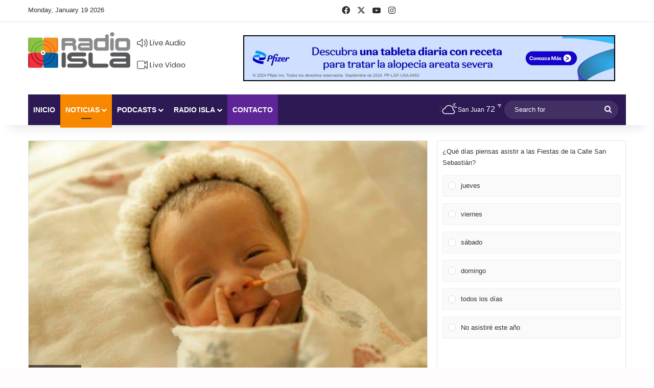

--- FILE ---
content_type: text/html; charset=UTF-8
request_url: https://radioisla.tv/wp-admin/admin-ajax.php?postviews_id=417718&action=tie_postviews&_=1768818934210
body_size: -308
content:
<span class="tie-icon-fire" aria-hidden="true"></span> 605</span>

--- FILE ---
content_type: text/html; charset=utf-8
request_url: https://www.google.com/recaptcha/api2/anchor?ar=1&k=6LfREp8UAAAAAOwscYLIeGFB5ybii0m6QmII1kPx&co=aHR0cHM6Ly9yYWRpb2lzbGEudHY6NDQz&hl=en&v=PoyoqOPhxBO7pBk68S4YbpHZ&size=invisible&anchor-ms=20000&execute-ms=30000&cb=6872i2lnld7
body_size: 48764
content:
<!DOCTYPE HTML><html dir="ltr" lang="en"><head><meta http-equiv="Content-Type" content="text/html; charset=UTF-8">
<meta http-equiv="X-UA-Compatible" content="IE=edge">
<title>reCAPTCHA</title>
<style type="text/css">
/* cyrillic-ext */
@font-face {
  font-family: 'Roboto';
  font-style: normal;
  font-weight: 400;
  font-stretch: 100%;
  src: url(//fonts.gstatic.com/s/roboto/v48/KFO7CnqEu92Fr1ME7kSn66aGLdTylUAMa3GUBHMdazTgWw.woff2) format('woff2');
  unicode-range: U+0460-052F, U+1C80-1C8A, U+20B4, U+2DE0-2DFF, U+A640-A69F, U+FE2E-FE2F;
}
/* cyrillic */
@font-face {
  font-family: 'Roboto';
  font-style: normal;
  font-weight: 400;
  font-stretch: 100%;
  src: url(//fonts.gstatic.com/s/roboto/v48/KFO7CnqEu92Fr1ME7kSn66aGLdTylUAMa3iUBHMdazTgWw.woff2) format('woff2');
  unicode-range: U+0301, U+0400-045F, U+0490-0491, U+04B0-04B1, U+2116;
}
/* greek-ext */
@font-face {
  font-family: 'Roboto';
  font-style: normal;
  font-weight: 400;
  font-stretch: 100%;
  src: url(//fonts.gstatic.com/s/roboto/v48/KFO7CnqEu92Fr1ME7kSn66aGLdTylUAMa3CUBHMdazTgWw.woff2) format('woff2');
  unicode-range: U+1F00-1FFF;
}
/* greek */
@font-face {
  font-family: 'Roboto';
  font-style: normal;
  font-weight: 400;
  font-stretch: 100%;
  src: url(//fonts.gstatic.com/s/roboto/v48/KFO7CnqEu92Fr1ME7kSn66aGLdTylUAMa3-UBHMdazTgWw.woff2) format('woff2');
  unicode-range: U+0370-0377, U+037A-037F, U+0384-038A, U+038C, U+038E-03A1, U+03A3-03FF;
}
/* math */
@font-face {
  font-family: 'Roboto';
  font-style: normal;
  font-weight: 400;
  font-stretch: 100%;
  src: url(//fonts.gstatic.com/s/roboto/v48/KFO7CnqEu92Fr1ME7kSn66aGLdTylUAMawCUBHMdazTgWw.woff2) format('woff2');
  unicode-range: U+0302-0303, U+0305, U+0307-0308, U+0310, U+0312, U+0315, U+031A, U+0326-0327, U+032C, U+032F-0330, U+0332-0333, U+0338, U+033A, U+0346, U+034D, U+0391-03A1, U+03A3-03A9, U+03B1-03C9, U+03D1, U+03D5-03D6, U+03F0-03F1, U+03F4-03F5, U+2016-2017, U+2034-2038, U+203C, U+2040, U+2043, U+2047, U+2050, U+2057, U+205F, U+2070-2071, U+2074-208E, U+2090-209C, U+20D0-20DC, U+20E1, U+20E5-20EF, U+2100-2112, U+2114-2115, U+2117-2121, U+2123-214F, U+2190, U+2192, U+2194-21AE, U+21B0-21E5, U+21F1-21F2, U+21F4-2211, U+2213-2214, U+2216-22FF, U+2308-230B, U+2310, U+2319, U+231C-2321, U+2336-237A, U+237C, U+2395, U+239B-23B7, U+23D0, U+23DC-23E1, U+2474-2475, U+25AF, U+25B3, U+25B7, U+25BD, U+25C1, U+25CA, U+25CC, U+25FB, U+266D-266F, U+27C0-27FF, U+2900-2AFF, U+2B0E-2B11, U+2B30-2B4C, U+2BFE, U+3030, U+FF5B, U+FF5D, U+1D400-1D7FF, U+1EE00-1EEFF;
}
/* symbols */
@font-face {
  font-family: 'Roboto';
  font-style: normal;
  font-weight: 400;
  font-stretch: 100%;
  src: url(//fonts.gstatic.com/s/roboto/v48/KFO7CnqEu92Fr1ME7kSn66aGLdTylUAMaxKUBHMdazTgWw.woff2) format('woff2');
  unicode-range: U+0001-000C, U+000E-001F, U+007F-009F, U+20DD-20E0, U+20E2-20E4, U+2150-218F, U+2190, U+2192, U+2194-2199, U+21AF, U+21E6-21F0, U+21F3, U+2218-2219, U+2299, U+22C4-22C6, U+2300-243F, U+2440-244A, U+2460-24FF, U+25A0-27BF, U+2800-28FF, U+2921-2922, U+2981, U+29BF, U+29EB, U+2B00-2BFF, U+4DC0-4DFF, U+FFF9-FFFB, U+10140-1018E, U+10190-1019C, U+101A0, U+101D0-101FD, U+102E0-102FB, U+10E60-10E7E, U+1D2C0-1D2D3, U+1D2E0-1D37F, U+1F000-1F0FF, U+1F100-1F1AD, U+1F1E6-1F1FF, U+1F30D-1F30F, U+1F315, U+1F31C, U+1F31E, U+1F320-1F32C, U+1F336, U+1F378, U+1F37D, U+1F382, U+1F393-1F39F, U+1F3A7-1F3A8, U+1F3AC-1F3AF, U+1F3C2, U+1F3C4-1F3C6, U+1F3CA-1F3CE, U+1F3D4-1F3E0, U+1F3ED, U+1F3F1-1F3F3, U+1F3F5-1F3F7, U+1F408, U+1F415, U+1F41F, U+1F426, U+1F43F, U+1F441-1F442, U+1F444, U+1F446-1F449, U+1F44C-1F44E, U+1F453, U+1F46A, U+1F47D, U+1F4A3, U+1F4B0, U+1F4B3, U+1F4B9, U+1F4BB, U+1F4BF, U+1F4C8-1F4CB, U+1F4D6, U+1F4DA, U+1F4DF, U+1F4E3-1F4E6, U+1F4EA-1F4ED, U+1F4F7, U+1F4F9-1F4FB, U+1F4FD-1F4FE, U+1F503, U+1F507-1F50B, U+1F50D, U+1F512-1F513, U+1F53E-1F54A, U+1F54F-1F5FA, U+1F610, U+1F650-1F67F, U+1F687, U+1F68D, U+1F691, U+1F694, U+1F698, U+1F6AD, U+1F6B2, U+1F6B9-1F6BA, U+1F6BC, U+1F6C6-1F6CF, U+1F6D3-1F6D7, U+1F6E0-1F6EA, U+1F6F0-1F6F3, U+1F6F7-1F6FC, U+1F700-1F7FF, U+1F800-1F80B, U+1F810-1F847, U+1F850-1F859, U+1F860-1F887, U+1F890-1F8AD, U+1F8B0-1F8BB, U+1F8C0-1F8C1, U+1F900-1F90B, U+1F93B, U+1F946, U+1F984, U+1F996, U+1F9E9, U+1FA00-1FA6F, U+1FA70-1FA7C, U+1FA80-1FA89, U+1FA8F-1FAC6, U+1FACE-1FADC, U+1FADF-1FAE9, U+1FAF0-1FAF8, U+1FB00-1FBFF;
}
/* vietnamese */
@font-face {
  font-family: 'Roboto';
  font-style: normal;
  font-weight: 400;
  font-stretch: 100%;
  src: url(//fonts.gstatic.com/s/roboto/v48/KFO7CnqEu92Fr1ME7kSn66aGLdTylUAMa3OUBHMdazTgWw.woff2) format('woff2');
  unicode-range: U+0102-0103, U+0110-0111, U+0128-0129, U+0168-0169, U+01A0-01A1, U+01AF-01B0, U+0300-0301, U+0303-0304, U+0308-0309, U+0323, U+0329, U+1EA0-1EF9, U+20AB;
}
/* latin-ext */
@font-face {
  font-family: 'Roboto';
  font-style: normal;
  font-weight: 400;
  font-stretch: 100%;
  src: url(//fonts.gstatic.com/s/roboto/v48/KFO7CnqEu92Fr1ME7kSn66aGLdTylUAMa3KUBHMdazTgWw.woff2) format('woff2');
  unicode-range: U+0100-02BA, U+02BD-02C5, U+02C7-02CC, U+02CE-02D7, U+02DD-02FF, U+0304, U+0308, U+0329, U+1D00-1DBF, U+1E00-1E9F, U+1EF2-1EFF, U+2020, U+20A0-20AB, U+20AD-20C0, U+2113, U+2C60-2C7F, U+A720-A7FF;
}
/* latin */
@font-face {
  font-family: 'Roboto';
  font-style: normal;
  font-weight: 400;
  font-stretch: 100%;
  src: url(//fonts.gstatic.com/s/roboto/v48/KFO7CnqEu92Fr1ME7kSn66aGLdTylUAMa3yUBHMdazQ.woff2) format('woff2');
  unicode-range: U+0000-00FF, U+0131, U+0152-0153, U+02BB-02BC, U+02C6, U+02DA, U+02DC, U+0304, U+0308, U+0329, U+2000-206F, U+20AC, U+2122, U+2191, U+2193, U+2212, U+2215, U+FEFF, U+FFFD;
}
/* cyrillic-ext */
@font-face {
  font-family: 'Roboto';
  font-style: normal;
  font-weight: 500;
  font-stretch: 100%;
  src: url(//fonts.gstatic.com/s/roboto/v48/KFO7CnqEu92Fr1ME7kSn66aGLdTylUAMa3GUBHMdazTgWw.woff2) format('woff2');
  unicode-range: U+0460-052F, U+1C80-1C8A, U+20B4, U+2DE0-2DFF, U+A640-A69F, U+FE2E-FE2F;
}
/* cyrillic */
@font-face {
  font-family: 'Roboto';
  font-style: normal;
  font-weight: 500;
  font-stretch: 100%;
  src: url(//fonts.gstatic.com/s/roboto/v48/KFO7CnqEu92Fr1ME7kSn66aGLdTylUAMa3iUBHMdazTgWw.woff2) format('woff2');
  unicode-range: U+0301, U+0400-045F, U+0490-0491, U+04B0-04B1, U+2116;
}
/* greek-ext */
@font-face {
  font-family: 'Roboto';
  font-style: normal;
  font-weight: 500;
  font-stretch: 100%;
  src: url(//fonts.gstatic.com/s/roboto/v48/KFO7CnqEu92Fr1ME7kSn66aGLdTylUAMa3CUBHMdazTgWw.woff2) format('woff2');
  unicode-range: U+1F00-1FFF;
}
/* greek */
@font-face {
  font-family: 'Roboto';
  font-style: normal;
  font-weight: 500;
  font-stretch: 100%;
  src: url(//fonts.gstatic.com/s/roboto/v48/KFO7CnqEu92Fr1ME7kSn66aGLdTylUAMa3-UBHMdazTgWw.woff2) format('woff2');
  unicode-range: U+0370-0377, U+037A-037F, U+0384-038A, U+038C, U+038E-03A1, U+03A3-03FF;
}
/* math */
@font-face {
  font-family: 'Roboto';
  font-style: normal;
  font-weight: 500;
  font-stretch: 100%;
  src: url(//fonts.gstatic.com/s/roboto/v48/KFO7CnqEu92Fr1ME7kSn66aGLdTylUAMawCUBHMdazTgWw.woff2) format('woff2');
  unicode-range: U+0302-0303, U+0305, U+0307-0308, U+0310, U+0312, U+0315, U+031A, U+0326-0327, U+032C, U+032F-0330, U+0332-0333, U+0338, U+033A, U+0346, U+034D, U+0391-03A1, U+03A3-03A9, U+03B1-03C9, U+03D1, U+03D5-03D6, U+03F0-03F1, U+03F4-03F5, U+2016-2017, U+2034-2038, U+203C, U+2040, U+2043, U+2047, U+2050, U+2057, U+205F, U+2070-2071, U+2074-208E, U+2090-209C, U+20D0-20DC, U+20E1, U+20E5-20EF, U+2100-2112, U+2114-2115, U+2117-2121, U+2123-214F, U+2190, U+2192, U+2194-21AE, U+21B0-21E5, U+21F1-21F2, U+21F4-2211, U+2213-2214, U+2216-22FF, U+2308-230B, U+2310, U+2319, U+231C-2321, U+2336-237A, U+237C, U+2395, U+239B-23B7, U+23D0, U+23DC-23E1, U+2474-2475, U+25AF, U+25B3, U+25B7, U+25BD, U+25C1, U+25CA, U+25CC, U+25FB, U+266D-266F, U+27C0-27FF, U+2900-2AFF, U+2B0E-2B11, U+2B30-2B4C, U+2BFE, U+3030, U+FF5B, U+FF5D, U+1D400-1D7FF, U+1EE00-1EEFF;
}
/* symbols */
@font-face {
  font-family: 'Roboto';
  font-style: normal;
  font-weight: 500;
  font-stretch: 100%;
  src: url(//fonts.gstatic.com/s/roboto/v48/KFO7CnqEu92Fr1ME7kSn66aGLdTylUAMaxKUBHMdazTgWw.woff2) format('woff2');
  unicode-range: U+0001-000C, U+000E-001F, U+007F-009F, U+20DD-20E0, U+20E2-20E4, U+2150-218F, U+2190, U+2192, U+2194-2199, U+21AF, U+21E6-21F0, U+21F3, U+2218-2219, U+2299, U+22C4-22C6, U+2300-243F, U+2440-244A, U+2460-24FF, U+25A0-27BF, U+2800-28FF, U+2921-2922, U+2981, U+29BF, U+29EB, U+2B00-2BFF, U+4DC0-4DFF, U+FFF9-FFFB, U+10140-1018E, U+10190-1019C, U+101A0, U+101D0-101FD, U+102E0-102FB, U+10E60-10E7E, U+1D2C0-1D2D3, U+1D2E0-1D37F, U+1F000-1F0FF, U+1F100-1F1AD, U+1F1E6-1F1FF, U+1F30D-1F30F, U+1F315, U+1F31C, U+1F31E, U+1F320-1F32C, U+1F336, U+1F378, U+1F37D, U+1F382, U+1F393-1F39F, U+1F3A7-1F3A8, U+1F3AC-1F3AF, U+1F3C2, U+1F3C4-1F3C6, U+1F3CA-1F3CE, U+1F3D4-1F3E0, U+1F3ED, U+1F3F1-1F3F3, U+1F3F5-1F3F7, U+1F408, U+1F415, U+1F41F, U+1F426, U+1F43F, U+1F441-1F442, U+1F444, U+1F446-1F449, U+1F44C-1F44E, U+1F453, U+1F46A, U+1F47D, U+1F4A3, U+1F4B0, U+1F4B3, U+1F4B9, U+1F4BB, U+1F4BF, U+1F4C8-1F4CB, U+1F4D6, U+1F4DA, U+1F4DF, U+1F4E3-1F4E6, U+1F4EA-1F4ED, U+1F4F7, U+1F4F9-1F4FB, U+1F4FD-1F4FE, U+1F503, U+1F507-1F50B, U+1F50D, U+1F512-1F513, U+1F53E-1F54A, U+1F54F-1F5FA, U+1F610, U+1F650-1F67F, U+1F687, U+1F68D, U+1F691, U+1F694, U+1F698, U+1F6AD, U+1F6B2, U+1F6B9-1F6BA, U+1F6BC, U+1F6C6-1F6CF, U+1F6D3-1F6D7, U+1F6E0-1F6EA, U+1F6F0-1F6F3, U+1F6F7-1F6FC, U+1F700-1F7FF, U+1F800-1F80B, U+1F810-1F847, U+1F850-1F859, U+1F860-1F887, U+1F890-1F8AD, U+1F8B0-1F8BB, U+1F8C0-1F8C1, U+1F900-1F90B, U+1F93B, U+1F946, U+1F984, U+1F996, U+1F9E9, U+1FA00-1FA6F, U+1FA70-1FA7C, U+1FA80-1FA89, U+1FA8F-1FAC6, U+1FACE-1FADC, U+1FADF-1FAE9, U+1FAF0-1FAF8, U+1FB00-1FBFF;
}
/* vietnamese */
@font-face {
  font-family: 'Roboto';
  font-style: normal;
  font-weight: 500;
  font-stretch: 100%;
  src: url(//fonts.gstatic.com/s/roboto/v48/KFO7CnqEu92Fr1ME7kSn66aGLdTylUAMa3OUBHMdazTgWw.woff2) format('woff2');
  unicode-range: U+0102-0103, U+0110-0111, U+0128-0129, U+0168-0169, U+01A0-01A1, U+01AF-01B0, U+0300-0301, U+0303-0304, U+0308-0309, U+0323, U+0329, U+1EA0-1EF9, U+20AB;
}
/* latin-ext */
@font-face {
  font-family: 'Roboto';
  font-style: normal;
  font-weight: 500;
  font-stretch: 100%;
  src: url(//fonts.gstatic.com/s/roboto/v48/KFO7CnqEu92Fr1ME7kSn66aGLdTylUAMa3KUBHMdazTgWw.woff2) format('woff2');
  unicode-range: U+0100-02BA, U+02BD-02C5, U+02C7-02CC, U+02CE-02D7, U+02DD-02FF, U+0304, U+0308, U+0329, U+1D00-1DBF, U+1E00-1E9F, U+1EF2-1EFF, U+2020, U+20A0-20AB, U+20AD-20C0, U+2113, U+2C60-2C7F, U+A720-A7FF;
}
/* latin */
@font-face {
  font-family: 'Roboto';
  font-style: normal;
  font-weight: 500;
  font-stretch: 100%;
  src: url(//fonts.gstatic.com/s/roboto/v48/KFO7CnqEu92Fr1ME7kSn66aGLdTylUAMa3yUBHMdazQ.woff2) format('woff2');
  unicode-range: U+0000-00FF, U+0131, U+0152-0153, U+02BB-02BC, U+02C6, U+02DA, U+02DC, U+0304, U+0308, U+0329, U+2000-206F, U+20AC, U+2122, U+2191, U+2193, U+2212, U+2215, U+FEFF, U+FFFD;
}
/* cyrillic-ext */
@font-face {
  font-family: 'Roboto';
  font-style: normal;
  font-weight: 900;
  font-stretch: 100%;
  src: url(//fonts.gstatic.com/s/roboto/v48/KFO7CnqEu92Fr1ME7kSn66aGLdTylUAMa3GUBHMdazTgWw.woff2) format('woff2');
  unicode-range: U+0460-052F, U+1C80-1C8A, U+20B4, U+2DE0-2DFF, U+A640-A69F, U+FE2E-FE2F;
}
/* cyrillic */
@font-face {
  font-family: 'Roboto';
  font-style: normal;
  font-weight: 900;
  font-stretch: 100%;
  src: url(//fonts.gstatic.com/s/roboto/v48/KFO7CnqEu92Fr1ME7kSn66aGLdTylUAMa3iUBHMdazTgWw.woff2) format('woff2');
  unicode-range: U+0301, U+0400-045F, U+0490-0491, U+04B0-04B1, U+2116;
}
/* greek-ext */
@font-face {
  font-family: 'Roboto';
  font-style: normal;
  font-weight: 900;
  font-stretch: 100%;
  src: url(//fonts.gstatic.com/s/roboto/v48/KFO7CnqEu92Fr1ME7kSn66aGLdTylUAMa3CUBHMdazTgWw.woff2) format('woff2');
  unicode-range: U+1F00-1FFF;
}
/* greek */
@font-face {
  font-family: 'Roboto';
  font-style: normal;
  font-weight: 900;
  font-stretch: 100%;
  src: url(//fonts.gstatic.com/s/roboto/v48/KFO7CnqEu92Fr1ME7kSn66aGLdTylUAMa3-UBHMdazTgWw.woff2) format('woff2');
  unicode-range: U+0370-0377, U+037A-037F, U+0384-038A, U+038C, U+038E-03A1, U+03A3-03FF;
}
/* math */
@font-face {
  font-family: 'Roboto';
  font-style: normal;
  font-weight: 900;
  font-stretch: 100%;
  src: url(//fonts.gstatic.com/s/roboto/v48/KFO7CnqEu92Fr1ME7kSn66aGLdTylUAMawCUBHMdazTgWw.woff2) format('woff2');
  unicode-range: U+0302-0303, U+0305, U+0307-0308, U+0310, U+0312, U+0315, U+031A, U+0326-0327, U+032C, U+032F-0330, U+0332-0333, U+0338, U+033A, U+0346, U+034D, U+0391-03A1, U+03A3-03A9, U+03B1-03C9, U+03D1, U+03D5-03D6, U+03F0-03F1, U+03F4-03F5, U+2016-2017, U+2034-2038, U+203C, U+2040, U+2043, U+2047, U+2050, U+2057, U+205F, U+2070-2071, U+2074-208E, U+2090-209C, U+20D0-20DC, U+20E1, U+20E5-20EF, U+2100-2112, U+2114-2115, U+2117-2121, U+2123-214F, U+2190, U+2192, U+2194-21AE, U+21B0-21E5, U+21F1-21F2, U+21F4-2211, U+2213-2214, U+2216-22FF, U+2308-230B, U+2310, U+2319, U+231C-2321, U+2336-237A, U+237C, U+2395, U+239B-23B7, U+23D0, U+23DC-23E1, U+2474-2475, U+25AF, U+25B3, U+25B7, U+25BD, U+25C1, U+25CA, U+25CC, U+25FB, U+266D-266F, U+27C0-27FF, U+2900-2AFF, U+2B0E-2B11, U+2B30-2B4C, U+2BFE, U+3030, U+FF5B, U+FF5D, U+1D400-1D7FF, U+1EE00-1EEFF;
}
/* symbols */
@font-face {
  font-family: 'Roboto';
  font-style: normal;
  font-weight: 900;
  font-stretch: 100%;
  src: url(//fonts.gstatic.com/s/roboto/v48/KFO7CnqEu92Fr1ME7kSn66aGLdTylUAMaxKUBHMdazTgWw.woff2) format('woff2');
  unicode-range: U+0001-000C, U+000E-001F, U+007F-009F, U+20DD-20E0, U+20E2-20E4, U+2150-218F, U+2190, U+2192, U+2194-2199, U+21AF, U+21E6-21F0, U+21F3, U+2218-2219, U+2299, U+22C4-22C6, U+2300-243F, U+2440-244A, U+2460-24FF, U+25A0-27BF, U+2800-28FF, U+2921-2922, U+2981, U+29BF, U+29EB, U+2B00-2BFF, U+4DC0-4DFF, U+FFF9-FFFB, U+10140-1018E, U+10190-1019C, U+101A0, U+101D0-101FD, U+102E0-102FB, U+10E60-10E7E, U+1D2C0-1D2D3, U+1D2E0-1D37F, U+1F000-1F0FF, U+1F100-1F1AD, U+1F1E6-1F1FF, U+1F30D-1F30F, U+1F315, U+1F31C, U+1F31E, U+1F320-1F32C, U+1F336, U+1F378, U+1F37D, U+1F382, U+1F393-1F39F, U+1F3A7-1F3A8, U+1F3AC-1F3AF, U+1F3C2, U+1F3C4-1F3C6, U+1F3CA-1F3CE, U+1F3D4-1F3E0, U+1F3ED, U+1F3F1-1F3F3, U+1F3F5-1F3F7, U+1F408, U+1F415, U+1F41F, U+1F426, U+1F43F, U+1F441-1F442, U+1F444, U+1F446-1F449, U+1F44C-1F44E, U+1F453, U+1F46A, U+1F47D, U+1F4A3, U+1F4B0, U+1F4B3, U+1F4B9, U+1F4BB, U+1F4BF, U+1F4C8-1F4CB, U+1F4D6, U+1F4DA, U+1F4DF, U+1F4E3-1F4E6, U+1F4EA-1F4ED, U+1F4F7, U+1F4F9-1F4FB, U+1F4FD-1F4FE, U+1F503, U+1F507-1F50B, U+1F50D, U+1F512-1F513, U+1F53E-1F54A, U+1F54F-1F5FA, U+1F610, U+1F650-1F67F, U+1F687, U+1F68D, U+1F691, U+1F694, U+1F698, U+1F6AD, U+1F6B2, U+1F6B9-1F6BA, U+1F6BC, U+1F6C6-1F6CF, U+1F6D3-1F6D7, U+1F6E0-1F6EA, U+1F6F0-1F6F3, U+1F6F7-1F6FC, U+1F700-1F7FF, U+1F800-1F80B, U+1F810-1F847, U+1F850-1F859, U+1F860-1F887, U+1F890-1F8AD, U+1F8B0-1F8BB, U+1F8C0-1F8C1, U+1F900-1F90B, U+1F93B, U+1F946, U+1F984, U+1F996, U+1F9E9, U+1FA00-1FA6F, U+1FA70-1FA7C, U+1FA80-1FA89, U+1FA8F-1FAC6, U+1FACE-1FADC, U+1FADF-1FAE9, U+1FAF0-1FAF8, U+1FB00-1FBFF;
}
/* vietnamese */
@font-face {
  font-family: 'Roboto';
  font-style: normal;
  font-weight: 900;
  font-stretch: 100%;
  src: url(//fonts.gstatic.com/s/roboto/v48/KFO7CnqEu92Fr1ME7kSn66aGLdTylUAMa3OUBHMdazTgWw.woff2) format('woff2');
  unicode-range: U+0102-0103, U+0110-0111, U+0128-0129, U+0168-0169, U+01A0-01A1, U+01AF-01B0, U+0300-0301, U+0303-0304, U+0308-0309, U+0323, U+0329, U+1EA0-1EF9, U+20AB;
}
/* latin-ext */
@font-face {
  font-family: 'Roboto';
  font-style: normal;
  font-weight: 900;
  font-stretch: 100%;
  src: url(//fonts.gstatic.com/s/roboto/v48/KFO7CnqEu92Fr1ME7kSn66aGLdTylUAMa3KUBHMdazTgWw.woff2) format('woff2');
  unicode-range: U+0100-02BA, U+02BD-02C5, U+02C7-02CC, U+02CE-02D7, U+02DD-02FF, U+0304, U+0308, U+0329, U+1D00-1DBF, U+1E00-1E9F, U+1EF2-1EFF, U+2020, U+20A0-20AB, U+20AD-20C0, U+2113, U+2C60-2C7F, U+A720-A7FF;
}
/* latin */
@font-face {
  font-family: 'Roboto';
  font-style: normal;
  font-weight: 900;
  font-stretch: 100%;
  src: url(//fonts.gstatic.com/s/roboto/v48/KFO7CnqEu92Fr1ME7kSn66aGLdTylUAMa3yUBHMdazQ.woff2) format('woff2');
  unicode-range: U+0000-00FF, U+0131, U+0152-0153, U+02BB-02BC, U+02C6, U+02DA, U+02DC, U+0304, U+0308, U+0329, U+2000-206F, U+20AC, U+2122, U+2191, U+2193, U+2212, U+2215, U+FEFF, U+FFFD;
}

</style>
<link rel="stylesheet" type="text/css" href="https://www.gstatic.com/recaptcha/releases/PoyoqOPhxBO7pBk68S4YbpHZ/styles__ltr.css">
<script nonce="4d-DeQ3nGG9FwqdwC-HTYg" type="text/javascript">window['__recaptcha_api'] = 'https://www.google.com/recaptcha/api2/';</script>
<script type="text/javascript" src="https://www.gstatic.com/recaptcha/releases/PoyoqOPhxBO7pBk68S4YbpHZ/recaptcha__en.js" nonce="4d-DeQ3nGG9FwqdwC-HTYg">
      
    </script></head>
<body><div id="rc-anchor-alert" class="rc-anchor-alert"></div>
<input type="hidden" id="recaptcha-token" value="[base64]">
<script type="text/javascript" nonce="4d-DeQ3nGG9FwqdwC-HTYg">
      recaptcha.anchor.Main.init("[\x22ainput\x22,[\x22bgdata\x22,\x22\x22,\[base64]/[base64]/[base64]/[base64]/[base64]/[base64]/[base64]/[base64]/[base64]/[base64]\\u003d\x22,\[base64]\\u003d\\u003d\x22,\x22TcOww7XCicO7FsOdwrnCkE82G8OaAVTChHwYw6bDqzXCpXk9c8OMw4UCw5bCmlNtEQ/DlsKmw7MbEMKSw5zDr8OdWMOewroYcR/CiVbDiRRGw5TComJgQcKNJn7DqQ91w6plesKaB8K0OcK8SFoMwpYcwpN/[base64]/CqsKfC8KMwp3DlMO1w4YYw6HDhsO2wqppHCoxwo3DpsOnTVDDj8O8TcOcwr80UMONaVNZXhzDm8K7b8KewqfCkMOvcG/CgSvDr2nCpxlIX8OAAcO7wozDj8OSwq9ewqphdnhuB8OUwo0RJ8OxSwPCj8KUbkLDrx0HVFlkNVzCtsKkwpQvBCbCicKCTFTDjg/CusKew4N1JMO7wq7Ck8K+bsONFWDDs8KMwpMqwpPCicKdw6zDkELCkncDw5kFwrA9w5XCi8KuwofDocOJeMKlLsO8w7l0wqTDvsKRwr9Ow6zCkx9eMsK9L8OaZV/Cp8KmH0bCvsO0w4cXw4Jnw4MWHcOTZMK1w5kKw5vCt2HDisKnwqjCssO1Gw4aw5IAecKBasKffsK+dMOqejfCtxM9wqPDjMOJwpfCjlZoc8KTTUg+WMOVw65awoxmO3nDlRRTw6l1w5PCmsKcw6cWA8OuwpvCl8O/FVvCocKvw6YSw5xew4gOIMKkw4Jtw4N/LxPDux7CksKvw6Utw6M4w53Cj8KaD8KbXw7DgsOCFsO5CXrCmsKADhDDtnJkfRPDhTvDu1k5UcOFGcKAwrPDssK0VMKOwro7w6E6UmEdwoshw5DCicOBYsKLw7Y4wrY9BsKnwqXCjcOWwqcSHcK2w7Rmwp3CtlLCtsO5w6DCocK/[base64]/[base64]/[base64]/[base64]/DpWpww5Zew5nDhgEzF8OewoJ9fsOsJW7Cli/DsWI4WcKBZVLDghdMM8KqPMKPw63CuxrDjFwEwr4TwrJvw7Fmw7XDlsOzw73DtcKweEjDiQJ1REhLVARcwo4cw5oNwr0Fw4x2WV3DpDjCgMO3wp1Zw6Ahw4LCkUlEwpTCrCPDhsKMw6XCvknDggjCqMOZOwZEKMOqw4t3wq/Cs8O5wpI9wrNOw4svTcO0wrXDqsKGLnvCjsOyw641wpnDjhItw5zDqcKWGgcVfxvChi1tS8O/bU7Dl8KiwoDCsgLCq8OYw6rCl8KewqE+RcKiUsKyAMOswo/DvG9IwpR0wrTCgV8RKsKCUcKPdB7CrnsyHMKjwojDrcOZNBUmDU3CjkXCiEXCq08SDsOWQ8OQcm/ChVrDqQ3DnFfDrsOGTcKAwqLChcO1woNmHhfDtcOkIsOewqPCl8KzMMKJWwh8QnbDncOYPcOVAm8Cw7xZw7HDgwkYw6DDoMKLwpkbw68vUlMXDi5bwqxXwrvCl1kkRcKew5TCrQAYCjzDrBQANsOfZcO/YRvDoMO8wqY+AMKnAwtyw4Ezw7XDncO8NhXDqmHDuMKgKk01w7jCosKhw5vCvcOxwpPCiVMEw7XCmxHCo8OhClhyZx8mwqfCu8OJwpXCp8Kyw4ERcShAe24gwqbCv33Dg0XCoMOTw7XDlsKHXl7DpEfCoMO8w5rDu8KGwrc0MxTCrCw5MRLCkcOZNEvCnEjCgcOxwq/[base64]/ClsOBLsKmwqMIFWA6EcOLw5Ybwp54JcOBNcKMw4LDgADCpcKFUMOjaFjCssO4OMKFHsO4w6Fowr3Cn8OaVzYnMcOHaDoiw45nw5JOWS0LeMO9SxV1W8KJMhnDu23DksKEw7V0wq/[base64]/CqcKTI8OOwq7CvR3DvXHDtgNtYsObfC3Dm8KSZ8Ofwq9zwr/[base64]/[base64]/CiEnDosK9XsOqfMOGwoIyeMKXCXxPNVs3DGzDhzTDmMOzesKdw6rDrMKueyvDvcKTRSjCrcKZEXx9XsKyeMKiw77CoBDCncK4w7fDosK9wozCtlYcMx97w5IiVB/CjsKEw4hpw6Ecw74iwrLDs8KdIhkZw4BFwqvDt1jDgMKAKMOHU8KnwqvDq8KfMEU7wohMX1IhX8K6w6HCpFXDj8OLwpZ9CsOwMkAKw5bDgAPDrA/CqTnDkcOBwpwyTsOewqnDqcKARcKtw7p3w47CmDPDmsK9c8Orw4luwosZcEtAw4HCusO2XhNaw7xFwpbClGYXwqkGOC4Yw4gMw6PDicOSAUoSby7Dv8KawrtrXcOxwpHDk8OMR8KYPsOwV8KFMDXDmsK+wrbDg8KwIQgSNw3CgXdnw5DCuw3Cs8OiKsOlJcOYekV/D8K+wq7DqsO+w5lXIMO/[base64]/CscOlMMKCwqYJbsK+wp9yw5Udw7PDnsO0w6VGAsODwrjChsKTw7Mvw6DCq8OLwp/DnyzCii0+OBvDn15WcBhnC8OYUsOpw7Amwr1yw67DlA03w7wUwpTDnyXCrcKNw6XDsMOvCcOww7lVwq8/P2NPJMOVw5E1w6HDusOPwpDCjHXDs8O8Tz0IVMKrLyJDViASTBPDkhkQw6fCtXAPJMKsM8OWw5/CsRfCuXAaw5gyQ8OHCCtWwpJvGn7DusKJw4wtwrJ4fH3DrVhVU8KNw6U/CsO/KRHCucO9woHCtyzDs8OOw4RLwqJBA8OsRcKswpfDl8KNfkHCp8O0wp/DlMKRKirDtk/DpS0CwqdgwojDm8O2aVHCiQPCr8K1dCPCoMOxw5dqKsOAwox9w5IFAicMW8KMC2fCvMO/[base64]/YsOCNsK4wr3Cn3wtw7TCvcKYw6hqKi3Du2ViMxjDlQgcwoDDol/[base64]/DlcKiwqXCsB/CgMORfifCrsOuSsKsNVXDkTtywp4mKcOdwr3CjsOww5ldwq9uwoMvXTjDglzChChQw7/Dk8OpRcOEBAE+wo4MwpbChMKaw7PCjMKKw5jCvcKJw5xEw5YhXS1twpBxTMKNw7fCqixBHk8/T8OLwp7Dv8OxC1DDuHvDoFFYNsKPwrfDnMKnwrDCvGcYwoLCqcOOX8Ohwq8FGgnCmsKiTgMcw5XDhkzDuXh9wphgQ2gfSnvDvlnCgcOmJAfDnsKbwr1fe8OKwobDk8Ojw7rCrsK6wrfDj0rClkTCvcOII0PDr8OrQwDCuMO9w7rCsH/DocKpGy/ClsK0YcKXw5HDn1bDux52wqheF3DDgcOgPcK6KMOpX8OATsKjwpImWlTCiyHDgsKjC8KPwqvDkybCgTYow4/CvsKPw4XDssKPYTLCu8OAwr4hIkHDm8KSF1lqVl/ChcKNQDsbbsOGPsK4MMKLw4zDsMKQSsOWfcOSw4UjVlPCi8O0wpDClMOsw4ILwoLCijRJJsKEHjXCgMOKaAxUw5VjwpNKR8KZw4A/w5t8wqzCnwbDtMKjQsKgwq8Jwrh/w4/CrDgJw5zDowbCgcOsw4p1dRtxwqDDjjlfwqJGecOmw7rChgliw5jDn8K/EMK3AWbCujbCi1h0woRpwpk4BcOCc2F2wqrCusOQwp7CssOTwofDm8OyHcKie8OdwoXCu8KAwqTDgMKfK8OCwqIVwphYW8OXw6jCq8OEw4bDssKYw4fCshZew4zCt2VtFynCtg3CgwILwpfCs8OrUcOIwp/Do8K5w688Z2bCjQPCv8KQwrHCgSINwrIzQcOqw6XCksO3w5rCgMKrM8OZIMKcw6HDkcOMw6nCqwfDr2ISw4jCvyHCo1Vjw7PCvgtSwrrDnVouwrzCsXnDukzDvsKQCMOWM8Knd8KZw7s1woTDp33CnsOUw4opw6wKJAkhwrt1SG1Vw4o5wohUw5wMw5nCtcOFRMO0wq/[base64]/wpjDvh8QKXDDuxMpw6lRwoshSgsvA8KkJ8OZw5kew75zw7JwTsOUwq9nw7YxW8KdM8OAwrF2w4LDp8KzAwkVEAvChMKJwpfDh8Okw5DDhMK9wpR5YVbDmcO/YsOjw7zCsmtlRMKhw5VsfGTCqsOSw6bDhSjDkcKEMw3DvQ7Cry5DRMOIQiTDmcOfw5cnwq7DiV4YUmp4OcOwwpM2fcKtw6shCFPCoMKmT0nDicOnw7VXw4/[base64]/[base64]/CkHzDsMOEwrMYw6/[base64]/[base64]/DpsOKAR0Hw4bCtDXCvsOWwr/CuMOsQRTClMKmwpjCqijDpxhdwrnDgcO2wp5hw5sywr3DvcKowpbCrwTDgcKXwpvCjHpnwq46w6QJwpbCqcKZSMKgwowiCMO2DMOoDQLDn8KLwrolwqTCrjHCgGkkBwjCgTgQwpTDjQ8ZSi/CkwzCucOKWsK/[base64]/[base64]/[base64]/DnisHLS/CjwZYPDrCv8Oywo5vwp3CisKjwoPCni00wrAWMV/Dp20VwpnDv2LDqkBiwpjDr1rDgyXCm8K8w6INOsOjMMOfw7bDq8KKf0gAw5rDlcOUDEgNesO9NiPCtQFSw5TDhk9YPcOAwqFSGhnDg2JMw4DDl8ORwqQ4wrFSwp7Cp8OAwrtWI0jCsQZ8wr83w63DrsOwK8KVw67DnMOvOhFww4Q/AcKuHErDvmt0aG7CtMKgd1zDv8Kgw6TDhRVCwqHCscOyw6Urw4PDisKKwoTCusKmacKsI0cbU8OkwoRWXXLDosK7wrLCkEfDvcOfw4nCicKLbmRUfxzChwzCmMKlM3fDjxjDqy7DqsODw5ZXwoBUw4XCtMK3wr7CqsO8fSbDmMK0w51/LAgzwo8qH8KmB8KTYsKVwq4OwrDDm8OFw5FTUcKvwoLDuTx8wprDjMOcB8KVwqovRsOoacKRXcOVYcOOw5vCrFHDrsO+AsKYXQPCmTzDmXABw4Nnw4rDtErDuyzCtcK2DsO7d0/[base64]/DslR2NS/CgsK9DsK5wpnCtMKlHMOKw6/[base64]/DksO1wovCvMO8MG9YU8OYw6ANaHlCw6Q6NMKlLMOgw4JfUsKWBEcPYcO/[base64]/CkXDhwXDrsODV0/DkcK5BcKpTMOFw6o5w6MYwqLCp15/CMODwrY1eMOmw53Cg8O+O8ODek/CicKMKFnCmMODFsO2w6DDkVrCssORw4fDlGrCrA3Cg3PDhjMPwpomw4A2bcO1wrYUQBEiw77DhCrCsMOpQ8K8Q33Dg8K5w5/[base64]/Ct8O1wqJJZQDDrF4jw4HCtcO2wrUNwqJdwqrDvGbDmRTCosO7WcK5w6wSYQFPd8O/bsKJbiVvR31AYMODFMO7csOYw5VAVzxwwpvCi8OuUMOTBMK4wp7Cr8K1w6nCk1XDsywBaMOjQcKgPMO5JcOYHcKOw7I7wrJ0wpbDnMOvOhNNY8O4w4/CvXXDhgZUEcKKMRkrM0vDv0EYIEXDkCvDh8OPw5LDln1iwpHDukQNRVdFacOrwo4cw5Faw79+f2zCoHQCwr9kNmDCiBbDuB/DicOHw7jCni1IJ8OHwpbDrsOTOwMzfVoywqkeRsKjwprCvw0hwoBnT0pIw7dLw57ChWEBYhJnw5dcLcOPBcKew5rDiMK4w6BSw4/CsyLDnsOKwr40IMKJwqhYw7twNlJbw50Jc8KxMh/DrcOvDMKIecKqDcObIMOsai/Cv8OaOMO/[base64]/[base64]/[base64]/wp7CmBwdwrZIw5xQdiPClMKvwpsqw51vIjliwrZpwrHCrMKSIkBmNGrDk3DDlcKOwrTDpyIMw4g4w5vDr3PDtMOJw4jChVBZw5Zgw60qXsKbw7bDlTTDsVk0SnFCwr/CphzDvjrCnitZwpDCkDTCkUgww7plw6PCvDzCkMOsXcK1wrnDq8Ocw7I+HB9nw5NoasOuwp7CkDLDpcKGw41Lwr3CjMKKwpDCvwkbw5LDrSJpYMOnL1ghwqXCksOLwrbDnhF2IsOqesOdwp59UMOSbVZMwogKX8Otw6Jnw4Ijw73CkHofw4XCgsO7wo/ClcK2dFIuDMOpPBbDs0/DqwlYwonChMKpwqnCuDXDgsK4OynDh8KEwrnCmsOaaxfCqHnChV81wrrDjMKjAsKIQMOBw6NFwpXDpMODwpcNwrvCg8KZw7zCkxrDg0hOE8O0w541Im/Dk8KKw4nCg8K3w7DCjwbDssOUw5zCplTDvcK+wrXCkcKFw4FIFi1PI8OowoY9wrcgKMORBSovUsKoAkrDsMKyLMKUw4LCtw3CnTFWbWR7wprDsC44WFHDtsKHMCDDm8OEw5RxIGDCpSXCj8OJw64cw77DicOseVbDv8Odw5E0X8K0wrfDpsK/[base64]/ChDofw4d7CMKowrbDpMKyPsK4wrbDi8K+w44Xw7UqOlNEwpQaLVLCrFLDgsO7DV3Ck23DiB1EesOgwq3Dv3k0wo/CiMKOHFBow7HCtMOBesK4Li7Dkl/CvjskwrJ5RhvCgMOtw4UzfQrDqwHDjsOfNV/CsMKtBgB7FMK1Ny5XwrbDm8O6eG0OwpxTdydQw4keAkjDtsKDwqQqFcOUw4PCt8O2JSTCrsKzw4fDghTDuMO5w7I3w7NMJXzCsMKDIcOgewvCrsK3Pz7CicOhwrhKTwQUw4shUWtkdMOcwo1UwqjCkMOKw51aSzPCrEMYwrJ7wolUw607wr0Mw6/CgsKrw5UuVMORHQbDjcOqwqYxwqPCm1LDmcOsw6V6PmZUw4bDiMK0w5xNBTBSw7zCsnjCu8OrRcKHw6fCq2BWwog9w6EcwqHCgsKnw7pSb1vDiyrDnRrCmMKKC8Khwo0LwqfDg8OqJxnCgXjCnnDCj33DocO9B8OOKcKdW33Cv8KTw4/CisKKY8Kqw4PCpsOsUcKIQcKmO8OGwphbE8OmQcOsw4DCicKIwqIBwqhCwrgrw50Yw4HCkMKEw5bCqcKbQC0dFwJRd310woQdw4bDtMOswqvCi0LCqsO7Mjc/[base64]/c8OeN8OVIcK7wodYw4JpwrpOwoA9w44RZDQIRmBewqNJIVjDtsOMw45AwoDDuGjCsT3CgsONw6vCmWvCocOefsOBwqwtwqrDhWU+XVYmJ8K2aRg9GsKHDsKdPV/DmUzDksOyITJOw5ULw7taw6XDtcOuficMScKgwrbCgCzDgznCkcOTwp/CmHl0aC4wwp1fwpDCmW7DrkDCoygVwqrCgXDCqwvCnwnCtMK+wpBhw7oHCzbDjMK2w5MKw5g9DMKLw6XDpMKowpDCmilGwr/Cv8K9LMOywovDlMOWw5xQw5fChcKcw4sGwqfCl8O8w7pUw6rCpnRDwrLCkMOXw6x8w50Nw5UBLsOqJDXDkHDDpcKIwocZwoXDhMO5SmPCucKPwq/Cjm9FKcKIw7JdwrTCtMKILcKxPxXDgTXCri7DnGADNcKkfhbCusK8wpYqwr40d8K7wozCtDXDlMODFEvDoFoaVcOlScKVZXvCgRjDr3bCnVczZcKPwpbCsDdCMj92fiE9AXdRwpNeGQ3DgWLDjMKew7fCvEw6aBjDiR8+ZF/Co8Omw44JFsKOW1giwrxvXkBlw4nDusOKw6XCjS8hwq5XXhM2woVIw4HCqRp2wohQHcKNwrnCtMOrw6whwqpRLsKZw7XDnMKHGMKiw53DsVrCmRfCjcOuwrnDvzsKNiZEwonDvR/Dj8KvUCnDtX4QwqXDkR7CsykVw4RKwpXDtMOVwrBVwqbCpCfDvcO9wp0cFjQxwqodDcKzw6nCm0vDuVfDkzzCs8Oiw59dwrTDhsKfwpfCkCdLQsOhwoHDgsKHwrk2DR/[base64]/Dn19Ja1DDqjUbw5/CigDCtn5Cb8K3wpvCrMOdwqbCikFHJMOhT2sLw64Zw4TDqwHDqcK1wp8aw7fDscOHQMOmL8KCQMKfSMOOwpZXf8OhGzRjcsKiwrTCucKiwp3DvMODw5XCvsKHEXpmIVTCjMOxETJkdBsZWDdSw7PCp8KLGCjDr8OPLm/Cq1hNwrENw7bCq8Okw7ZYH8OnwoAPQ0fCmcO8w6FkCR3DqXt1w7nCs8Oyw7bChC/Di1nDvMKCwos4w6A8RDptw63CmCPDtcKrwoBqw6nCusKmbMOgw6huw71Aw6fCrS7DgsOaPkLDp8O4w7fDvcOUd8Kpw6FUwpQBSkk8AwZ4BEPClXV9woUrw6nDlcK/w6zDo8O/HsOLwrAJbMKEd8KQw7nCtHA/OBzCp1rDnn/[base64]/CssOMU8OSecOYbsKQw4HCrsOoCsKOwoxZw75MPsOIw4ZiwqpST113wrRVwpbDk8OawpFbwoDCscOlwr5Zw4DDi1DDoMO0wqrDj0gUOcKOw57Cj3xow4xgZsOmwqQHBsKKUAlVw5dFfMONKUsMw5w7wrtIw6l+MDpDS0XDrMOTeF/Ckz1zwrrDqcKpw7PCqEvDjG/[base64]/CqMOjBcOnwrvCk8Kjw7rDsgfDtcOlOiDCqVjCjl7CmGIqBcKzwpfCiSjCuXU7GhTDmDYcw6XDhMORD3Y4w6VXwrwrwp7DjcKKw68bwp5xwrXCk8O5fsO0U8OhYsKQw6HCpcKBwoMQY8OvZUB7w6LCq8KgcQZ4A0c4YQ5awqfCk3UyQxxfdD/DuijCjlDCl3c2wrzDkBgAw47ClD7CnMOEw4oDdA4ND8KKIQPDn8KIwpU/ShTCv2wUw7PCl8O+dcO4KAjChCQ6w4I1wqALLcOlGMO0w6TCs8OFwp1PGAdUNHjDgAbDhwPDg8O+w70BaMKlwprDk3EqFVfDlWzDosK4w5XDljwDw6vCssOWGMOyKAEMwrPClScrw7lxZsOswq/CglfCg8K+wrNBHMOcw6zDnC7CnzfDmsK8KDZ7wrNIMGVsHcKewpUEISPCuMOiwpk2worDs8KxLDchwohvw4HDm8KCcypwL8KSem1/[base64]/O8OVOsOqBcK4fMKzJkZ+bV5PQnLCjMOOw7vCn1lewpxOwoXDvsOfWMKYwo3Co3YHwr8vDCHDmz/Drj4Zw4o0BTjDpQMEwpN2wqRZKcK/[base64]/CpcOAwr0ow7XDtRnDm8OqB8OBwrDCkMOFw7dBw4t8w7DDhsKAwo1lwqZMwobCgcOCBsOKTMKBaEs5B8O6woLCnMOwKcKqw7zDkX7Dp8OLETDCgcOHVCRYwoAgIMO7ZMKMOsO+I8OIwpfDvyoew7dJwrpOw7Ylw6TDncK8w4/Drl3CklXDmXxcScKedMKcwqtjw4bClwrDhcOGFMOnw5keTgE7w5AVwq0kbMKNw7c2OV8vw7rCgw8/RcOEX3/Chxx+wqs7dXbDhsOSX8Oqw57CnHFMwonCqsKXcSnDgkpzw4IfG8KHBcObQztSCMKpw7vDmMOTJiBIYQxgworCuzPCs2/DvsOmWG8pB8K/GMO4wop2M8Okw7HCmxfDlgHDlgnChkJ8wrprbQBxw6PCrMKTeRLDvMKwwrLCsXNrwromw5TDpzbCo8KPVsKQwq3Dm8OewoTCkGbDhsOqwrxoAE/DkMKAw4HCiDFUwo9KKQLCmShvasOuw7rDjkYDw696Og/[base64]/DmMOlwpTDmGrDpsKPBcOWw4XCm3TCkcOcwrTCkB/Cpjl9w405wr8NZwjCgMO/w7vDn8Oze8O0JQLCrsO7ZjwPw7oOdjvDjF3CjFkLFMOnaFvDjlvCvcKSwrbCi8KackgZwpnDmcKZwq8pw4gyw7HDqzbCucKUw6lkw4Ynw6U3w4R0JsOoMkLDmMKhwqrCp8OHZ8OewqXDnTY/ccOmay7DhFNgHcKteMO7w550R29ywpUrwqzCqcOIeCfDrMKsPsOSEsOmw6nCnXF+WsKwwpcyKXXCthvCpCzDv8K1wp1PGE7CmsKhwpTDljlIYMO2w6rDiMK9aHXDkMOBwpwQNkh5w484w6/DicOQEMOUw7jCg8Kyw4E2w6pBwp8GwpHCmsO1D8O7MWrChcKoGXkZLijDohtOY2PChMKtRsKzwoxQw59Tw7Biw4rCjMKDwrE5w6jCrsKJwo9+w6fCqsO2wr0PAsKUJcODccOjBFhVVhHChMORcMK8wpLCucOswrbCrk8cwrXCmV5KKH/Cv03DinPCmcKEQRTClcOOEVEfw7/[base64]/CjcKXw48QwqzDtmxswpN9wppWMBcIJMOQF0/DvHHCk8OHw4I/[base64]/ClMKOwqskYg5jMMKSBjLCkRHDh1wfwpfDlsOEw5fDs1vDgQV3HTZObcKOwrMcPsOAw5pfwoZVJMKlwojDrsOfw5o1w4PCuS9VTDvCmsOgw455fMKlw53CnsK+w5rCoDgJw5NOdCMKeFQxwp0pwptMw4RrFcKqFsK6w5/[base64]/CgizCmcOVHDcTwo9GwrbDuMKyCVrDiFnClQsAw6fChMKQEcK/wrMLw6dbwq7CrcOSccOIM1rDlsK8w7vDhA3CgVDDsMKww7E/AcOOZXQdDsKWb8KHSsKXb1M8PsKGwoRuNF/Cj8KhZcOew4k9wp05RVNnw69rwpfDqcK+VcOPwrAdw67DsMK/worCjhokaMO3w7fCpVDDmsOew6gfwpp4wp/CncOTw7TCnDh7w7d6wptRw53CsR/Dml8aZH1HOcK1wqYFY8OMw7DClkHDh8OHwrZjZcO/cV3CpMKwHBZrVB0Owqd/wrNvRm7DhcO2UGPDusOdLnUAwrVeD8KKw4rCjybDg3vChjfDocK6wqbCvsO7YsK1YkXDr1hiw4VtasOdw4UTw6ISBMOsJQbDv8K/Y8KFw7HDhsKsRWY2B8OlwqzDsW13wpLCikHChcKvJ8OcFS3DqRfDpwTCiMOqL1vDqDAdwrZRORVaeMOSw4FkI8K6wqLCjlfCvS7CrsKVw6XCpS5dw7/CvAkmGcKCwqnDgivDngZ5wpPDjG8pwpvDgsKnWcOcMcO3w6vCnQNbSQTCu0gEwpk0XVjCmU0Lwq3CrsO/e30tw51NwqRjw7gnw44PBsOodsOzw71SwoMES0LDvWF9BsOvwqDDrQBew4NvwpLCjcOfXsK+N8OPFUklwpQnw5DCnMOsZMKCN2h7A8OdFDXDvW/DlGfDpMKAM8OBw4kVG8KLw7PCr2BDwpfCoMO5dsKmw47CtRPDqFVawqc+w7k+wrhjwpIhw7o0asOrTMOHw5XDksO7PMKFHSPCgi8GQ8KpwoHCoMO4wrpOZ8OZOcOgwrPDusOeV0UGwrnCi1/[base64]/DiMOOwrnDoHbDk8Kuw7MKw4c6wrEhwo0gFGjCmcOFBcKYTMOJGMKWHcO6wocqwpFHNR1eEwhvw7LDtW3DtCB1wqHCpcOURgMDZgDDm8KIQC0hN8OgDBXCtsOePAhUw6NxwoXCnsOCbFjChTTDhMKTwqTCmcKTGBbChF3DtGDCnsKmQF/DkRMMIRjDqA8Tw4/[base64]/CvD/DoSXCvRbDjsOsAMKXXVjCqsOPQ00WHRpEJWPClXsCcANKNMKNw5fDvsKSZcOOY8OsEcKjZXInfHY/w6DCh8OvemBMw47DmV/CmMOIw6XDmnjCvGo/w5pnwo4FJsOyw4TCnXN0wq/DtFvDgcKYIMK0w6cRL8K5Ti58C8Kmw715wrXDm03Dg8OPw5rDr8K0wpAcw4vCtFLDqcKmGcKXw4zCg8O6wrHCgE7CmmRJcEXCtwwkw4IIw6fDoR3Ci8K7w7LDgB0dOcKjw7TDk8KMIsOzwqM/[base64]/DtsKRw7jCtMKobi/CpXnCgsKTJ8KuwptYQlfDo3rDj2olEMOVw6dISsKjcS7Co1rDrjVkw5huEzLDpMKvwpI0woXDrWHCj2NtFS5ycMODQzEYw4Z6N8Kcw6tUwp1wTkVwwp8ow6DCmsONFcOjwrfCozPDsxgRH3PCsMOyJgNvw63CnwHClcKBwr4HVD/DqsOyLn3CkMO6BEcAcsKwecO3w69GZlXDq8O7w5DDgivCoMO9c8KGc8K4SMO+ZAt5CMKOwpnDjFYnw5xMBVXCrU7DsSjCrsOzKxU6w63DmsOHwqzCjsOMwro0wpwKw4Ycw75Tw70Aw4PDtMOWw7YgwoU8dVHCr8O1wrQywpUaw6N8M8KzHsO7w53Ch8O/w5w5KnfDq8Ozw5/Cvk/DlcKfwr3CmcOJwoAHbsOPUcO1bsO3R8Kmwok9csO3QyNdw5bDrhAywoNmw7vDjhDDrsOzXcOIOinDscKNw7TDlQh+wpgnKxIDw7wYQMKcLMOfw7pOKRs6wqF4IiTChRw/TcOZVU0paMK+wpHCnyZoP8KQD8KYEcO/BinCtE7CncKCw5/CgcKWwovCoMO3UcKlw70IdMK+wq06w6LDkjUwwoFow7XDkHbDrDoPKMOLD8OpUgBswpEmOMKaQ8OjUFlGTHvCvgXDgBPDgBfDk8OANsOlw4jDrlBMwqtnH8KAUFDCicO2w7ZmfX0+w7Q6w4ZibMKtw5cFF3bDsRA+wp4/woQkCXk7w4nClsOuAnfDqALDoMOTJMKnL8KkYwBPVMO4w6nCgcK3w4hzAcK+wqpqDBlAZwPDrsKjwpBJwpctGsKUw6I4I2daeQzCozAswpXDmsK/woDCgzgDwqMnZk3DisKjemQpwr3CtMKBChZXdD/Ds8KCwoN1w63DsMK4UV4AwpBKTsODcMK4TijDggYzw7R5w5jDp8K0OcOjWzMVw63CiEVGw77Dq8K+wpjDvX47SxzCrMKXw4l/[base64]/CkyAFWT3CncKswqPDh2ggwo3DqMOEwrYqwrnDnMKBwqfCocKQejIWwp7Ck0LDpHplwr/Cm8Kzw5MpMcKnwpkPEMKEwrZfO8OBwrjDtsKcbsKkQsKNw4bCg0fCvMOMw58BXMO7LsKZbcOEw5XCg8OdFMOcdhTDigwlwrp5w5zDv8OlF8ONMsOBJsOxP3AEWyLDszbDgcKAIRJ6w6sJw7vDkVRnDx3DrUdcScKYN8O7w7XCucOXwp/Ck1fCv07DjXlIw6vCkDLClsKjwovDvAXDlcK1w4R9wqYhwrsjw5cYMz/CkDzCpn8Xw4fDmCtAB8KbwpglwpB7VMKew6HClcOTGcKzwqvDoBjClCPDgR7DmcK9MCELwo9KbWArwq/DpC83IifCjsKtHcKjKFPDsMOwFsOsdMKaHVzDmhXCnsOma3snYsOcQ8KdwrPDvU/DoHMBwprDksOaW8OVw5DCmVTDn8ORwrjDqMOBEMKtw7fDsx0Ww6J0HcOwwpXDuX8xa1nDolhUwq7ChcO7T8OBw67CgMK1GsK8wqd6dMOsNsKiAsK2FEw1wpZ/[base64]/Cjl7DsFpxwotTw4E/QcKlw68wwpB/[base64]/[base64]/DhBzCiDDDhCvCksOMwop8w549w7LDmUjDnStHwpJ0YwTDksOoNgLDgcO2AT/CmcOiaMKybw7DiMKKw7fCon0ZJcKnw7jDuhpqw6oEwofCkzw/w6ZvFC8tLsK7w4xawoM8w78EE18Pw68qwr9RRHlvJ8OBw4LDoUoRw6pRURkybS/DosKsw7RbZMOfL8OYLsOZecKKwq/Cj2giw5nChcKmEcKVw7QJIMOLUF5wD1FUwoJKwqd8GMOeNGDDmSknD8O7wpzDucKOw4ohJBjDu8OPUEBnMMKkw6rCjsKYwpnDhsOawq3CosOGw4XCpA1lScOtw4ouICpWw4fDrAXCvsOfwojDvcK4FMOGwpTDr8Kfwr/CiV05woMHLMOXwqUiw7Eew6bDgsOsD2rCjkjClTR9wrIyO8KLwr3Ds8K4W8OFw53Cg8KQw68SHyvDlsKZwobCt8OXem3Dp0d7wpLDiwUZw7jCpFnCqV9RXlt+XsOPY2hkWkrDkmDCt8OdwpPChcOeDUjClkrCjQA8UAjCscOcw7FAw7xewqp/wrRfRiPCp1nDuMOPX8OrB8K9NT48wpHCv3YPwp3CpXXCu8OmQMObegvCoMOUwrLDuMKgw78jw6vCjsOhwpHCtSNhwo96FXrDlsOTw6DCrMKbMSc/PS0+wqk6bMKnwotBK8OTwqzCssO0w6fCncOwwoZrwqnCpcOOw4Y3w6hHwrDCr1MUacKLPnxUwqvCvcODwqx7wplAw5zDrmMGR8K8S8KBDX99FCoseWsVVVbCtz/[base64]/[base64]/CvFXCk8OCFmVyTMO5S8K+SmJHVX/CocOfXMK4w6I8N8KGwoB/wphTw71sa8KRwqzCocOTwrErFsKLZcOWMB7CnsO+woXDpsOHwp3CgFMeW8KtwrzDq0Mzw4HCvMOWVsOZw47CosOjcCtXw5zChxMlwobCsMOoSXgXUMKiRz/DuMO9wqrDkxoEIcKUDibDtsK9bicpQMO8fERww7fCuUkkw7RKc1bDu8K1w7HDvcOtwqLDn8OQdsKTw63CkMKOQMO3w5/DtsKmwpnDiFkwF8O3wovDs8Otw78nVRw4c8O3w6HDuxhtw4x3w6fDjmdSwo/[base64]/Cn8OCADLCs2svw4Y/wr4ewrUkw6d4aMKcw7XCgmIPLcOsAj7DgsKOLHbDsW5OQmPDvwDDikDDgMK+woNpwqpTKSjDlzkwwobCj8KDw61FV8KybgzDmWDDisORwp1DesKQw5otBcOmwpLClMKWw4/DhsOuwqt2w4IIY8OxwpxSwo7ClgJWLMO6w6DCjQVnwrfCgcODFypGw4ZcwpXCuMKgwrM6JsKhwpYEwqDDs8O+O8KbFcOfw4kdDDrDvcO4w49KCDnDp0fClgkRw6jCrGV2wqHDmcOpccKhKCcDwqbDqcK2LWPCu8K/LUPDoVbDhh7Dgw8OZMOoNcKeGcObw6hBw5VIwoPDp8K7w7PCsXDCq8OXwqBTw7HDpkbCnXwWNlEEPCDChcOcwodfHsOBwoYMw7MGwowdVMKjw4TCtMOSQzdYMsOIwq5/[base64]/DkR8rwrrCu8KjCgEBwoMOwonDjcOBwrdpCcKvc8Obw4o+wqdDWMKwwr7Ct8Kpw4VpWMKoWQTCq2zDhcKIVA/CinZiXMOdwpE/wonDmcOSNnDClmcAZ8KTKMKMUAM4wqJwGMO8FcKXUsOxwpouwq1hQMKKw5Mte1VtwpFrE8Kzw512wr9Pwr7CqERbCMOKwpslw4sfw7rCosO0wozCnsOUcsKaXkc7w6xkUMO3wqPCrlTCkcKswp/CvsKEDhrDthnCpMKrZMOhDn0iBFs/[base64]/Cs8KEw4USw4w5w6xcZ8KxXsOJQcKMwrUKQ8OAwoMBHlrCkMK9d8OIwqDCjcOSb8K8fR/DsW5swp1GbxPCvHMjPsKKwo7Di0PDqGxlBcOsBTrDjSHDhcOiTcO8w7XDumkKQ8OiGsK9w78swrvCpV7DnzcBwrPDk8KgWMOaHMOMw6o5w7MVXMKFOzAcwowhNDPCm8K/[base64]/w5LCs8KcIn7DpAHDm8Kow4jCq8KlTXd2LsOwesObwqoowqRkCl4ANmlrwrrCqQjDpsKrR1LDuV3CshA5aGPCpzchL8OBecKfPkvCj3nDhsO3wo1fwrUsPjrCs8Ouw4IzDifCllfDlSlJNsO9wobDq1AfwqTCjMOSBQM8w43Ck8KmUgzCqjEDw69kKMK/UMK1w6TDoHHDicO9wozDtMK3wpJIUMO/w43CvgdswprDr8OZInTClTRxQwDCvFTCqsKfw7VTPAvDrW3Dt8OFwqwawobDsmLDpgo4wrjCtArCisOKGnwmIWrCn2XDvMOewqPCocKRd3TCjV3DgsO6D8OGw7vCmwJmwpISJMKuTxA2V8ODw5Nwwq/CkDxUdMKFECQMw7/DrMKEwq/DqcKswqHCj8KFw58RMsKFwqN9w63CqMKkFR4hwoPDnMKFwrrDuMKZHsKnwrMaHl5/[base64]/CnMKoDsOOwozCmsOYw4HCqW/Dm205w6hgBcKQw4TCp8KBfcOjw4jDpsO4eAM/[base64]/HwXDuFPDkQFqw6V7X2nCjGhyw7nDuwkqwqHChcO6w4bCqUrDncKBw5BXwpnDlsOewpI+w4l/woPDmgnDhMOEP1MmU8K3CwE9PcORwrnCsMOlw4/CisK4w4zCgsK9d1HDucOjwq/Dk8OqGW8iw4N0HD5cf8OnEsOHW8KNwrZUw51HXxUCw6PCmlVLwqYvw6rDtD42wo/CkMOJwq/CvAZhTj9gUAHCjsOWLiFAwo44bsKUw7V9TcKUNsK8w7LCpzrDqcOgwrjCjgZowpTDoSrCk8K7R8Oyw5rCjDV0w4t/F8KYw4VXJm7Cp0xBM8OLwpvDlMKMw5HCqF13wqcnByDDpgHDqkvDmcOXPjwzw6LDisOXw4vDpcKHwrPCtcOpDTDCgcKLw5PDlk4Xwp3CpUPDk8KoVcK0wqHCqsKIKDTDl2HCr8KmKMKYw7/CviBaw7DCuMK8w41wHcKvNV/CrMOqMEUowpzCthYbX8OKw44FU8KKw4RHw4lNw4YAwrYoesK6wrvCicKRwrLDh8KmFkfDskzDpU/CuT8RwqzCtQc6fsKWw7E8ecKCP2UiHhwTCMOwwqbDp8K5w7bCn8O2UsOHO3MnLcKkZHQPwrvCmsOVw5/[base64]/DkMK/wofDuWNFFMKIaHzCkQfCt8OqwpVzZTLCv8K3chhCL1fDhcOcwqw5w4rDlMONwrTCtsO9wo3CjDfCkV8bXFxlw57DuMKjNWrCnMOzwotMw4TDnMOFw5/DkcOkw5TCu8K0w7fCucKgS8OhccKNw4/Co3F5w6DCqHEzfcKNAwI6FcOXw4JQwo1rw6/Dv8OFFWh2wr0GNcOXwpR+wqfCtnTCn2DDtnF6wrnDm1lrw5QNBknCkmnDncObDMOaBRI8YcKdR8OKPQnDihPCpMONVijDq8KBwojCviQFdMK8csOLw4BwfMOew5fCmk4Tw7rCp8KdHDnCrE/CoMKzwpTCjSLDhEkyZMK5NiDDr1/CtcOaw4APQcKAdzl8GsKHw7HDh3HDv8OYPcKHw7HDkcOcw5gFZm7Ds3LDp2RGwr5EwrHDiMKCw6zCusKtw6XDvQZoRMOqeEgaNG7DpGciwqDCpnDCokbDmMOlwpRLwppaDMKeasOnZ8Kjw7dhXRHDj8Kiw65/[base64]/SnzCo1UYw5HDuMOwwr/CicKqw4LDh8Oqwrg2wpDCsxsvwqYqHBhLGsKuw4rDmBLDmAjCtnBcw6/Cl8KNP23CiB9IQ3zCp0nCnG4OwoBvw53DiMKqw4LDsEvDt8KAw7DCv8O+wo0\\u003d\x22],null,[\x22conf\x22,null,\x226LfREp8UAAAAAOwscYLIeGFB5ybii0m6QmII1kPx\x22,0,null,null,null,1,[21,125,63,73,95,87,41,43,42,83,102,105,109,121],[1017145,391],0,null,null,null,null,0,null,0,null,700,1,null,0,\[base64]/76lBhn6iwkZoQoZnOKMAhmv8xEZ\x22,0,0,null,null,1,null,0,0,null,null,null,0],\x22https://radioisla.tv:443\x22,null,[3,1,1],null,null,null,1,3600,[\x22https://www.google.com/intl/en/policies/privacy/\x22,\x22https://www.google.com/intl/en/policies/terms/\x22],\x22LG9bd8j4QVDEY+JzfIWaG+zsFpKyocLzsQXs0W01m/U\\u003d\x22,1,0,null,1,1768822537765,0,0,[151,3],null,[141,64,16,153],\x22RC-CqV_H3VE8cghmw\x22,null,null,null,null,null,\x220dAFcWeA50rhjk42ThSKOE4UEH_NgWUM_DXNfVNHAWrEm7F0RcWcD07Tx9VWjoktThGQCCBdyz_bh3WtLJp2GOS9ohEJrkZqD09w\x22,1768905337668]");
    </script></body></html>

--- FILE ---
content_type: text/html; charset=utf-8
request_url: https://www.google.com/recaptcha/api2/anchor?ar=1&k=6LfREp8UAAAAAOwscYLIeGFB5ybii0m6QmII1kPx&co=aHR0cHM6Ly9yYWRpb2lzbGEudHY6NDQz&hl=en&v=PoyoqOPhxBO7pBk68S4YbpHZ&size=invisible&anchor-ms=20000&execute-ms=30000&cb=e9wotpls29md
body_size: 48310
content:
<!DOCTYPE HTML><html dir="ltr" lang="en"><head><meta http-equiv="Content-Type" content="text/html; charset=UTF-8">
<meta http-equiv="X-UA-Compatible" content="IE=edge">
<title>reCAPTCHA</title>
<style type="text/css">
/* cyrillic-ext */
@font-face {
  font-family: 'Roboto';
  font-style: normal;
  font-weight: 400;
  font-stretch: 100%;
  src: url(//fonts.gstatic.com/s/roboto/v48/KFO7CnqEu92Fr1ME7kSn66aGLdTylUAMa3GUBHMdazTgWw.woff2) format('woff2');
  unicode-range: U+0460-052F, U+1C80-1C8A, U+20B4, U+2DE0-2DFF, U+A640-A69F, U+FE2E-FE2F;
}
/* cyrillic */
@font-face {
  font-family: 'Roboto';
  font-style: normal;
  font-weight: 400;
  font-stretch: 100%;
  src: url(//fonts.gstatic.com/s/roboto/v48/KFO7CnqEu92Fr1ME7kSn66aGLdTylUAMa3iUBHMdazTgWw.woff2) format('woff2');
  unicode-range: U+0301, U+0400-045F, U+0490-0491, U+04B0-04B1, U+2116;
}
/* greek-ext */
@font-face {
  font-family: 'Roboto';
  font-style: normal;
  font-weight: 400;
  font-stretch: 100%;
  src: url(//fonts.gstatic.com/s/roboto/v48/KFO7CnqEu92Fr1ME7kSn66aGLdTylUAMa3CUBHMdazTgWw.woff2) format('woff2');
  unicode-range: U+1F00-1FFF;
}
/* greek */
@font-face {
  font-family: 'Roboto';
  font-style: normal;
  font-weight: 400;
  font-stretch: 100%;
  src: url(//fonts.gstatic.com/s/roboto/v48/KFO7CnqEu92Fr1ME7kSn66aGLdTylUAMa3-UBHMdazTgWw.woff2) format('woff2');
  unicode-range: U+0370-0377, U+037A-037F, U+0384-038A, U+038C, U+038E-03A1, U+03A3-03FF;
}
/* math */
@font-face {
  font-family: 'Roboto';
  font-style: normal;
  font-weight: 400;
  font-stretch: 100%;
  src: url(//fonts.gstatic.com/s/roboto/v48/KFO7CnqEu92Fr1ME7kSn66aGLdTylUAMawCUBHMdazTgWw.woff2) format('woff2');
  unicode-range: U+0302-0303, U+0305, U+0307-0308, U+0310, U+0312, U+0315, U+031A, U+0326-0327, U+032C, U+032F-0330, U+0332-0333, U+0338, U+033A, U+0346, U+034D, U+0391-03A1, U+03A3-03A9, U+03B1-03C9, U+03D1, U+03D5-03D6, U+03F0-03F1, U+03F4-03F5, U+2016-2017, U+2034-2038, U+203C, U+2040, U+2043, U+2047, U+2050, U+2057, U+205F, U+2070-2071, U+2074-208E, U+2090-209C, U+20D0-20DC, U+20E1, U+20E5-20EF, U+2100-2112, U+2114-2115, U+2117-2121, U+2123-214F, U+2190, U+2192, U+2194-21AE, U+21B0-21E5, U+21F1-21F2, U+21F4-2211, U+2213-2214, U+2216-22FF, U+2308-230B, U+2310, U+2319, U+231C-2321, U+2336-237A, U+237C, U+2395, U+239B-23B7, U+23D0, U+23DC-23E1, U+2474-2475, U+25AF, U+25B3, U+25B7, U+25BD, U+25C1, U+25CA, U+25CC, U+25FB, U+266D-266F, U+27C0-27FF, U+2900-2AFF, U+2B0E-2B11, U+2B30-2B4C, U+2BFE, U+3030, U+FF5B, U+FF5D, U+1D400-1D7FF, U+1EE00-1EEFF;
}
/* symbols */
@font-face {
  font-family: 'Roboto';
  font-style: normal;
  font-weight: 400;
  font-stretch: 100%;
  src: url(//fonts.gstatic.com/s/roboto/v48/KFO7CnqEu92Fr1ME7kSn66aGLdTylUAMaxKUBHMdazTgWw.woff2) format('woff2');
  unicode-range: U+0001-000C, U+000E-001F, U+007F-009F, U+20DD-20E0, U+20E2-20E4, U+2150-218F, U+2190, U+2192, U+2194-2199, U+21AF, U+21E6-21F0, U+21F3, U+2218-2219, U+2299, U+22C4-22C6, U+2300-243F, U+2440-244A, U+2460-24FF, U+25A0-27BF, U+2800-28FF, U+2921-2922, U+2981, U+29BF, U+29EB, U+2B00-2BFF, U+4DC0-4DFF, U+FFF9-FFFB, U+10140-1018E, U+10190-1019C, U+101A0, U+101D0-101FD, U+102E0-102FB, U+10E60-10E7E, U+1D2C0-1D2D3, U+1D2E0-1D37F, U+1F000-1F0FF, U+1F100-1F1AD, U+1F1E6-1F1FF, U+1F30D-1F30F, U+1F315, U+1F31C, U+1F31E, U+1F320-1F32C, U+1F336, U+1F378, U+1F37D, U+1F382, U+1F393-1F39F, U+1F3A7-1F3A8, U+1F3AC-1F3AF, U+1F3C2, U+1F3C4-1F3C6, U+1F3CA-1F3CE, U+1F3D4-1F3E0, U+1F3ED, U+1F3F1-1F3F3, U+1F3F5-1F3F7, U+1F408, U+1F415, U+1F41F, U+1F426, U+1F43F, U+1F441-1F442, U+1F444, U+1F446-1F449, U+1F44C-1F44E, U+1F453, U+1F46A, U+1F47D, U+1F4A3, U+1F4B0, U+1F4B3, U+1F4B9, U+1F4BB, U+1F4BF, U+1F4C8-1F4CB, U+1F4D6, U+1F4DA, U+1F4DF, U+1F4E3-1F4E6, U+1F4EA-1F4ED, U+1F4F7, U+1F4F9-1F4FB, U+1F4FD-1F4FE, U+1F503, U+1F507-1F50B, U+1F50D, U+1F512-1F513, U+1F53E-1F54A, U+1F54F-1F5FA, U+1F610, U+1F650-1F67F, U+1F687, U+1F68D, U+1F691, U+1F694, U+1F698, U+1F6AD, U+1F6B2, U+1F6B9-1F6BA, U+1F6BC, U+1F6C6-1F6CF, U+1F6D3-1F6D7, U+1F6E0-1F6EA, U+1F6F0-1F6F3, U+1F6F7-1F6FC, U+1F700-1F7FF, U+1F800-1F80B, U+1F810-1F847, U+1F850-1F859, U+1F860-1F887, U+1F890-1F8AD, U+1F8B0-1F8BB, U+1F8C0-1F8C1, U+1F900-1F90B, U+1F93B, U+1F946, U+1F984, U+1F996, U+1F9E9, U+1FA00-1FA6F, U+1FA70-1FA7C, U+1FA80-1FA89, U+1FA8F-1FAC6, U+1FACE-1FADC, U+1FADF-1FAE9, U+1FAF0-1FAF8, U+1FB00-1FBFF;
}
/* vietnamese */
@font-face {
  font-family: 'Roboto';
  font-style: normal;
  font-weight: 400;
  font-stretch: 100%;
  src: url(//fonts.gstatic.com/s/roboto/v48/KFO7CnqEu92Fr1ME7kSn66aGLdTylUAMa3OUBHMdazTgWw.woff2) format('woff2');
  unicode-range: U+0102-0103, U+0110-0111, U+0128-0129, U+0168-0169, U+01A0-01A1, U+01AF-01B0, U+0300-0301, U+0303-0304, U+0308-0309, U+0323, U+0329, U+1EA0-1EF9, U+20AB;
}
/* latin-ext */
@font-face {
  font-family: 'Roboto';
  font-style: normal;
  font-weight: 400;
  font-stretch: 100%;
  src: url(//fonts.gstatic.com/s/roboto/v48/KFO7CnqEu92Fr1ME7kSn66aGLdTylUAMa3KUBHMdazTgWw.woff2) format('woff2');
  unicode-range: U+0100-02BA, U+02BD-02C5, U+02C7-02CC, U+02CE-02D7, U+02DD-02FF, U+0304, U+0308, U+0329, U+1D00-1DBF, U+1E00-1E9F, U+1EF2-1EFF, U+2020, U+20A0-20AB, U+20AD-20C0, U+2113, U+2C60-2C7F, U+A720-A7FF;
}
/* latin */
@font-face {
  font-family: 'Roboto';
  font-style: normal;
  font-weight: 400;
  font-stretch: 100%;
  src: url(//fonts.gstatic.com/s/roboto/v48/KFO7CnqEu92Fr1ME7kSn66aGLdTylUAMa3yUBHMdazQ.woff2) format('woff2');
  unicode-range: U+0000-00FF, U+0131, U+0152-0153, U+02BB-02BC, U+02C6, U+02DA, U+02DC, U+0304, U+0308, U+0329, U+2000-206F, U+20AC, U+2122, U+2191, U+2193, U+2212, U+2215, U+FEFF, U+FFFD;
}
/* cyrillic-ext */
@font-face {
  font-family: 'Roboto';
  font-style: normal;
  font-weight: 500;
  font-stretch: 100%;
  src: url(//fonts.gstatic.com/s/roboto/v48/KFO7CnqEu92Fr1ME7kSn66aGLdTylUAMa3GUBHMdazTgWw.woff2) format('woff2');
  unicode-range: U+0460-052F, U+1C80-1C8A, U+20B4, U+2DE0-2DFF, U+A640-A69F, U+FE2E-FE2F;
}
/* cyrillic */
@font-face {
  font-family: 'Roboto';
  font-style: normal;
  font-weight: 500;
  font-stretch: 100%;
  src: url(//fonts.gstatic.com/s/roboto/v48/KFO7CnqEu92Fr1ME7kSn66aGLdTylUAMa3iUBHMdazTgWw.woff2) format('woff2');
  unicode-range: U+0301, U+0400-045F, U+0490-0491, U+04B0-04B1, U+2116;
}
/* greek-ext */
@font-face {
  font-family: 'Roboto';
  font-style: normal;
  font-weight: 500;
  font-stretch: 100%;
  src: url(//fonts.gstatic.com/s/roboto/v48/KFO7CnqEu92Fr1ME7kSn66aGLdTylUAMa3CUBHMdazTgWw.woff2) format('woff2');
  unicode-range: U+1F00-1FFF;
}
/* greek */
@font-face {
  font-family: 'Roboto';
  font-style: normal;
  font-weight: 500;
  font-stretch: 100%;
  src: url(//fonts.gstatic.com/s/roboto/v48/KFO7CnqEu92Fr1ME7kSn66aGLdTylUAMa3-UBHMdazTgWw.woff2) format('woff2');
  unicode-range: U+0370-0377, U+037A-037F, U+0384-038A, U+038C, U+038E-03A1, U+03A3-03FF;
}
/* math */
@font-face {
  font-family: 'Roboto';
  font-style: normal;
  font-weight: 500;
  font-stretch: 100%;
  src: url(//fonts.gstatic.com/s/roboto/v48/KFO7CnqEu92Fr1ME7kSn66aGLdTylUAMawCUBHMdazTgWw.woff2) format('woff2');
  unicode-range: U+0302-0303, U+0305, U+0307-0308, U+0310, U+0312, U+0315, U+031A, U+0326-0327, U+032C, U+032F-0330, U+0332-0333, U+0338, U+033A, U+0346, U+034D, U+0391-03A1, U+03A3-03A9, U+03B1-03C9, U+03D1, U+03D5-03D6, U+03F0-03F1, U+03F4-03F5, U+2016-2017, U+2034-2038, U+203C, U+2040, U+2043, U+2047, U+2050, U+2057, U+205F, U+2070-2071, U+2074-208E, U+2090-209C, U+20D0-20DC, U+20E1, U+20E5-20EF, U+2100-2112, U+2114-2115, U+2117-2121, U+2123-214F, U+2190, U+2192, U+2194-21AE, U+21B0-21E5, U+21F1-21F2, U+21F4-2211, U+2213-2214, U+2216-22FF, U+2308-230B, U+2310, U+2319, U+231C-2321, U+2336-237A, U+237C, U+2395, U+239B-23B7, U+23D0, U+23DC-23E1, U+2474-2475, U+25AF, U+25B3, U+25B7, U+25BD, U+25C1, U+25CA, U+25CC, U+25FB, U+266D-266F, U+27C0-27FF, U+2900-2AFF, U+2B0E-2B11, U+2B30-2B4C, U+2BFE, U+3030, U+FF5B, U+FF5D, U+1D400-1D7FF, U+1EE00-1EEFF;
}
/* symbols */
@font-face {
  font-family: 'Roboto';
  font-style: normal;
  font-weight: 500;
  font-stretch: 100%;
  src: url(//fonts.gstatic.com/s/roboto/v48/KFO7CnqEu92Fr1ME7kSn66aGLdTylUAMaxKUBHMdazTgWw.woff2) format('woff2');
  unicode-range: U+0001-000C, U+000E-001F, U+007F-009F, U+20DD-20E0, U+20E2-20E4, U+2150-218F, U+2190, U+2192, U+2194-2199, U+21AF, U+21E6-21F0, U+21F3, U+2218-2219, U+2299, U+22C4-22C6, U+2300-243F, U+2440-244A, U+2460-24FF, U+25A0-27BF, U+2800-28FF, U+2921-2922, U+2981, U+29BF, U+29EB, U+2B00-2BFF, U+4DC0-4DFF, U+FFF9-FFFB, U+10140-1018E, U+10190-1019C, U+101A0, U+101D0-101FD, U+102E0-102FB, U+10E60-10E7E, U+1D2C0-1D2D3, U+1D2E0-1D37F, U+1F000-1F0FF, U+1F100-1F1AD, U+1F1E6-1F1FF, U+1F30D-1F30F, U+1F315, U+1F31C, U+1F31E, U+1F320-1F32C, U+1F336, U+1F378, U+1F37D, U+1F382, U+1F393-1F39F, U+1F3A7-1F3A8, U+1F3AC-1F3AF, U+1F3C2, U+1F3C4-1F3C6, U+1F3CA-1F3CE, U+1F3D4-1F3E0, U+1F3ED, U+1F3F1-1F3F3, U+1F3F5-1F3F7, U+1F408, U+1F415, U+1F41F, U+1F426, U+1F43F, U+1F441-1F442, U+1F444, U+1F446-1F449, U+1F44C-1F44E, U+1F453, U+1F46A, U+1F47D, U+1F4A3, U+1F4B0, U+1F4B3, U+1F4B9, U+1F4BB, U+1F4BF, U+1F4C8-1F4CB, U+1F4D6, U+1F4DA, U+1F4DF, U+1F4E3-1F4E6, U+1F4EA-1F4ED, U+1F4F7, U+1F4F9-1F4FB, U+1F4FD-1F4FE, U+1F503, U+1F507-1F50B, U+1F50D, U+1F512-1F513, U+1F53E-1F54A, U+1F54F-1F5FA, U+1F610, U+1F650-1F67F, U+1F687, U+1F68D, U+1F691, U+1F694, U+1F698, U+1F6AD, U+1F6B2, U+1F6B9-1F6BA, U+1F6BC, U+1F6C6-1F6CF, U+1F6D3-1F6D7, U+1F6E0-1F6EA, U+1F6F0-1F6F3, U+1F6F7-1F6FC, U+1F700-1F7FF, U+1F800-1F80B, U+1F810-1F847, U+1F850-1F859, U+1F860-1F887, U+1F890-1F8AD, U+1F8B0-1F8BB, U+1F8C0-1F8C1, U+1F900-1F90B, U+1F93B, U+1F946, U+1F984, U+1F996, U+1F9E9, U+1FA00-1FA6F, U+1FA70-1FA7C, U+1FA80-1FA89, U+1FA8F-1FAC6, U+1FACE-1FADC, U+1FADF-1FAE9, U+1FAF0-1FAF8, U+1FB00-1FBFF;
}
/* vietnamese */
@font-face {
  font-family: 'Roboto';
  font-style: normal;
  font-weight: 500;
  font-stretch: 100%;
  src: url(//fonts.gstatic.com/s/roboto/v48/KFO7CnqEu92Fr1ME7kSn66aGLdTylUAMa3OUBHMdazTgWw.woff2) format('woff2');
  unicode-range: U+0102-0103, U+0110-0111, U+0128-0129, U+0168-0169, U+01A0-01A1, U+01AF-01B0, U+0300-0301, U+0303-0304, U+0308-0309, U+0323, U+0329, U+1EA0-1EF9, U+20AB;
}
/* latin-ext */
@font-face {
  font-family: 'Roboto';
  font-style: normal;
  font-weight: 500;
  font-stretch: 100%;
  src: url(//fonts.gstatic.com/s/roboto/v48/KFO7CnqEu92Fr1ME7kSn66aGLdTylUAMa3KUBHMdazTgWw.woff2) format('woff2');
  unicode-range: U+0100-02BA, U+02BD-02C5, U+02C7-02CC, U+02CE-02D7, U+02DD-02FF, U+0304, U+0308, U+0329, U+1D00-1DBF, U+1E00-1E9F, U+1EF2-1EFF, U+2020, U+20A0-20AB, U+20AD-20C0, U+2113, U+2C60-2C7F, U+A720-A7FF;
}
/* latin */
@font-face {
  font-family: 'Roboto';
  font-style: normal;
  font-weight: 500;
  font-stretch: 100%;
  src: url(//fonts.gstatic.com/s/roboto/v48/KFO7CnqEu92Fr1ME7kSn66aGLdTylUAMa3yUBHMdazQ.woff2) format('woff2');
  unicode-range: U+0000-00FF, U+0131, U+0152-0153, U+02BB-02BC, U+02C6, U+02DA, U+02DC, U+0304, U+0308, U+0329, U+2000-206F, U+20AC, U+2122, U+2191, U+2193, U+2212, U+2215, U+FEFF, U+FFFD;
}
/* cyrillic-ext */
@font-face {
  font-family: 'Roboto';
  font-style: normal;
  font-weight: 900;
  font-stretch: 100%;
  src: url(//fonts.gstatic.com/s/roboto/v48/KFO7CnqEu92Fr1ME7kSn66aGLdTylUAMa3GUBHMdazTgWw.woff2) format('woff2');
  unicode-range: U+0460-052F, U+1C80-1C8A, U+20B4, U+2DE0-2DFF, U+A640-A69F, U+FE2E-FE2F;
}
/* cyrillic */
@font-face {
  font-family: 'Roboto';
  font-style: normal;
  font-weight: 900;
  font-stretch: 100%;
  src: url(//fonts.gstatic.com/s/roboto/v48/KFO7CnqEu92Fr1ME7kSn66aGLdTylUAMa3iUBHMdazTgWw.woff2) format('woff2');
  unicode-range: U+0301, U+0400-045F, U+0490-0491, U+04B0-04B1, U+2116;
}
/* greek-ext */
@font-face {
  font-family: 'Roboto';
  font-style: normal;
  font-weight: 900;
  font-stretch: 100%;
  src: url(//fonts.gstatic.com/s/roboto/v48/KFO7CnqEu92Fr1ME7kSn66aGLdTylUAMa3CUBHMdazTgWw.woff2) format('woff2');
  unicode-range: U+1F00-1FFF;
}
/* greek */
@font-face {
  font-family: 'Roboto';
  font-style: normal;
  font-weight: 900;
  font-stretch: 100%;
  src: url(//fonts.gstatic.com/s/roboto/v48/KFO7CnqEu92Fr1ME7kSn66aGLdTylUAMa3-UBHMdazTgWw.woff2) format('woff2');
  unicode-range: U+0370-0377, U+037A-037F, U+0384-038A, U+038C, U+038E-03A1, U+03A3-03FF;
}
/* math */
@font-face {
  font-family: 'Roboto';
  font-style: normal;
  font-weight: 900;
  font-stretch: 100%;
  src: url(//fonts.gstatic.com/s/roboto/v48/KFO7CnqEu92Fr1ME7kSn66aGLdTylUAMawCUBHMdazTgWw.woff2) format('woff2');
  unicode-range: U+0302-0303, U+0305, U+0307-0308, U+0310, U+0312, U+0315, U+031A, U+0326-0327, U+032C, U+032F-0330, U+0332-0333, U+0338, U+033A, U+0346, U+034D, U+0391-03A1, U+03A3-03A9, U+03B1-03C9, U+03D1, U+03D5-03D6, U+03F0-03F1, U+03F4-03F5, U+2016-2017, U+2034-2038, U+203C, U+2040, U+2043, U+2047, U+2050, U+2057, U+205F, U+2070-2071, U+2074-208E, U+2090-209C, U+20D0-20DC, U+20E1, U+20E5-20EF, U+2100-2112, U+2114-2115, U+2117-2121, U+2123-214F, U+2190, U+2192, U+2194-21AE, U+21B0-21E5, U+21F1-21F2, U+21F4-2211, U+2213-2214, U+2216-22FF, U+2308-230B, U+2310, U+2319, U+231C-2321, U+2336-237A, U+237C, U+2395, U+239B-23B7, U+23D0, U+23DC-23E1, U+2474-2475, U+25AF, U+25B3, U+25B7, U+25BD, U+25C1, U+25CA, U+25CC, U+25FB, U+266D-266F, U+27C0-27FF, U+2900-2AFF, U+2B0E-2B11, U+2B30-2B4C, U+2BFE, U+3030, U+FF5B, U+FF5D, U+1D400-1D7FF, U+1EE00-1EEFF;
}
/* symbols */
@font-face {
  font-family: 'Roboto';
  font-style: normal;
  font-weight: 900;
  font-stretch: 100%;
  src: url(//fonts.gstatic.com/s/roboto/v48/KFO7CnqEu92Fr1ME7kSn66aGLdTylUAMaxKUBHMdazTgWw.woff2) format('woff2');
  unicode-range: U+0001-000C, U+000E-001F, U+007F-009F, U+20DD-20E0, U+20E2-20E4, U+2150-218F, U+2190, U+2192, U+2194-2199, U+21AF, U+21E6-21F0, U+21F3, U+2218-2219, U+2299, U+22C4-22C6, U+2300-243F, U+2440-244A, U+2460-24FF, U+25A0-27BF, U+2800-28FF, U+2921-2922, U+2981, U+29BF, U+29EB, U+2B00-2BFF, U+4DC0-4DFF, U+FFF9-FFFB, U+10140-1018E, U+10190-1019C, U+101A0, U+101D0-101FD, U+102E0-102FB, U+10E60-10E7E, U+1D2C0-1D2D3, U+1D2E0-1D37F, U+1F000-1F0FF, U+1F100-1F1AD, U+1F1E6-1F1FF, U+1F30D-1F30F, U+1F315, U+1F31C, U+1F31E, U+1F320-1F32C, U+1F336, U+1F378, U+1F37D, U+1F382, U+1F393-1F39F, U+1F3A7-1F3A8, U+1F3AC-1F3AF, U+1F3C2, U+1F3C4-1F3C6, U+1F3CA-1F3CE, U+1F3D4-1F3E0, U+1F3ED, U+1F3F1-1F3F3, U+1F3F5-1F3F7, U+1F408, U+1F415, U+1F41F, U+1F426, U+1F43F, U+1F441-1F442, U+1F444, U+1F446-1F449, U+1F44C-1F44E, U+1F453, U+1F46A, U+1F47D, U+1F4A3, U+1F4B0, U+1F4B3, U+1F4B9, U+1F4BB, U+1F4BF, U+1F4C8-1F4CB, U+1F4D6, U+1F4DA, U+1F4DF, U+1F4E3-1F4E6, U+1F4EA-1F4ED, U+1F4F7, U+1F4F9-1F4FB, U+1F4FD-1F4FE, U+1F503, U+1F507-1F50B, U+1F50D, U+1F512-1F513, U+1F53E-1F54A, U+1F54F-1F5FA, U+1F610, U+1F650-1F67F, U+1F687, U+1F68D, U+1F691, U+1F694, U+1F698, U+1F6AD, U+1F6B2, U+1F6B9-1F6BA, U+1F6BC, U+1F6C6-1F6CF, U+1F6D3-1F6D7, U+1F6E0-1F6EA, U+1F6F0-1F6F3, U+1F6F7-1F6FC, U+1F700-1F7FF, U+1F800-1F80B, U+1F810-1F847, U+1F850-1F859, U+1F860-1F887, U+1F890-1F8AD, U+1F8B0-1F8BB, U+1F8C0-1F8C1, U+1F900-1F90B, U+1F93B, U+1F946, U+1F984, U+1F996, U+1F9E9, U+1FA00-1FA6F, U+1FA70-1FA7C, U+1FA80-1FA89, U+1FA8F-1FAC6, U+1FACE-1FADC, U+1FADF-1FAE9, U+1FAF0-1FAF8, U+1FB00-1FBFF;
}
/* vietnamese */
@font-face {
  font-family: 'Roboto';
  font-style: normal;
  font-weight: 900;
  font-stretch: 100%;
  src: url(//fonts.gstatic.com/s/roboto/v48/KFO7CnqEu92Fr1ME7kSn66aGLdTylUAMa3OUBHMdazTgWw.woff2) format('woff2');
  unicode-range: U+0102-0103, U+0110-0111, U+0128-0129, U+0168-0169, U+01A0-01A1, U+01AF-01B0, U+0300-0301, U+0303-0304, U+0308-0309, U+0323, U+0329, U+1EA0-1EF9, U+20AB;
}
/* latin-ext */
@font-face {
  font-family: 'Roboto';
  font-style: normal;
  font-weight: 900;
  font-stretch: 100%;
  src: url(//fonts.gstatic.com/s/roboto/v48/KFO7CnqEu92Fr1ME7kSn66aGLdTylUAMa3KUBHMdazTgWw.woff2) format('woff2');
  unicode-range: U+0100-02BA, U+02BD-02C5, U+02C7-02CC, U+02CE-02D7, U+02DD-02FF, U+0304, U+0308, U+0329, U+1D00-1DBF, U+1E00-1E9F, U+1EF2-1EFF, U+2020, U+20A0-20AB, U+20AD-20C0, U+2113, U+2C60-2C7F, U+A720-A7FF;
}
/* latin */
@font-face {
  font-family: 'Roboto';
  font-style: normal;
  font-weight: 900;
  font-stretch: 100%;
  src: url(//fonts.gstatic.com/s/roboto/v48/KFO7CnqEu92Fr1ME7kSn66aGLdTylUAMa3yUBHMdazQ.woff2) format('woff2');
  unicode-range: U+0000-00FF, U+0131, U+0152-0153, U+02BB-02BC, U+02C6, U+02DA, U+02DC, U+0304, U+0308, U+0329, U+2000-206F, U+20AC, U+2122, U+2191, U+2193, U+2212, U+2215, U+FEFF, U+FFFD;
}

</style>
<link rel="stylesheet" type="text/css" href="https://www.gstatic.com/recaptcha/releases/PoyoqOPhxBO7pBk68S4YbpHZ/styles__ltr.css">
<script nonce="k7K9w6uqdKmxG5S75fcwJQ" type="text/javascript">window['__recaptcha_api'] = 'https://www.google.com/recaptcha/api2/';</script>
<script type="text/javascript" src="https://www.gstatic.com/recaptcha/releases/PoyoqOPhxBO7pBk68S4YbpHZ/recaptcha__en.js" nonce="k7K9w6uqdKmxG5S75fcwJQ">
      
    </script></head>
<body><div id="rc-anchor-alert" class="rc-anchor-alert"></div>
<input type="hidden" id="recaptcha-token" value="[base64]">
<script type="text/javascript" nonce="k7K9w6uqdKmxG5S75fcwJQ">
      recaptcha.anchor.Main.init("[\x22ainput\x22,[\x22bgdata\x22,\x22\x22,\[base64]/[base64]/[base64]/[base64]/[base64]/[base64]/[base64]/[base64]/[base64]/[base64]\\u003d\x22,\[base64]\\u003d\\u003d\x22,\x22wrFgw5VJw6YOw4o8Ng3CihnDtUEGw5TCogpCC8OzwpEgwp5cCMKbw6zCtsOIPsK9wr7DuA3CmgrCnDbDlsKMOyUuwoNhWXIiwr7DonoVGBvCk8K4O8KXNX7DvMOER8OMaMKmQ2PDvCXCrMOxXUsmWMOqc8KRwpXDm3/Ds2QnwqrDhMO/V8Ohw53CjUnDicODw5jDrsKALsOBwqvDoRRsw5ByI8Kgw7PDmXdmWW3DiDRnw6/CjsKfVsO1w5zDlsKACMK0w7VxTMOhV8KAIcK7JXwgwplvwot+woRfwonDhmRGwrZRQVrCvkwzwr7DisOUGT0lf3F8YyLDhMOFwqPDoj5Gw7kgHy5JAnBDwrM9W3oSIU0HCk/ChAhTw6nDpxfCncKrw53Cn0Z7LnE4wpDDiF7CjsOrw6Zww4Zdw7XDr8KKwoMvZhLCh8K3wqgfwoRnwqzCo8KGw4rDpn9XezVgw6xVLkohVBXDn8Kuwrt9S3dGcXM/wq3Cml7Dt2zDlRrCuC/DlsKNXjozw4vDug1Xw5XCi8OIMzXDm8OHRcKhwpJnSMKiw7RFCTTDsH7DqGzDlEp7wrNhw7cVX8Kxw6kuwoBBIiFIw7XCpg7DkkU/w51NZDnCo8KBciIIwokyW8OxXMO+wo3DuMKTZ01HwpsBwq0VCcOZw4IIDMKhw4t0QMKRwp1Pd8OWwowUP8KyB8O/LsK5G8Oqd8OyMR/CgMKsw69Bwr/DpDPCqHPChsKswrItZVkkF0fCk8OGwqrDiAzCrcKTfMKQITscSsKOwrdAEMOZwrkYTMO+wptfW8OgDsOqw4YyGcKJCcOQwpfCmX5/w6wYX13DqVPCm8K4wovDkmY5AijDscOFwro9w4XCnsO9w6jDq0rCmAs9PFc8D8O7wqRraMO4w43ClsKIbMKbDcKowpEzwp/[base64]/CnsOjwqTDsQtYw7vCrMOmMT1YwqI8w5wBHR/Dj2ZLMcOlwqh8wp/DnhV1woN7acORQMKWwqjCkcKRwoTCqWsswp97wrvCgMOUwrbDrW7DrMOcCMKlwoXCoTJCBnciHgbCicK1wolRw4BEwqEYIsKdLMKlwrLDuAXCmiwRw7xxP3/DqcKpwrtceHhdPcKFwrYGZ8OXQWV9w7AUwqlhCwHCvsORw4/[base64]/DtMOyYGdLDMKIwpzCqMO4w5TDj8O7w5TDicOpw43CrWZzQ8Kcwr8OVjEgw7PDiCXDjcO/w6bDlsK5bMOzw7/ChMKLwrfCpTZ6wq8CWcOqwoMnwoFCw57DnMORLWXCo2LCmzR4wrIxPcO3wp7DmcK4WMOLw7PCjMKnw7BQF3rDuMKKwqPCgMOlf3fDjXVIwqXDjQcZw5PCrV/Cm1JGYAVMDsOmCG9SbFLDj0vCmcODwoTCk8OwMEnCu2HCmykdTzfDlcO+w59jw71nw6tPwqB8RRnCilbDjMOEd8OVDMK9RxULwqDCiFknw5jDt1/[base64]/KDx7wrlCJcO/wo/[base64]/[base64]/w67DsVbCssOVdsKIwp8VLwjDt8OoBsOPwoZ1wqlnw4MKPsKeeVRewo1aw6UiEMKUw73Do0MsR8OdZgVWwp/DgsOkwpczw7cRw5ofwojDq8K/f8O2OsOtwo5dwoPCtFTCtsOzOnx7ZsOxNcKVdGl4fk/Cu8OoZcKMw6oLOcK2wphMwrB6wplFWMKgwp/CvMOawogDEMKbSsOKQyzCm8K9wrHDlMKywq/CgllnPsKRwpfCmkotw63Dj8OBKcOgw47Cp8OjY1hyw7zCgxcOwqDCo8KQdFsHecOFZAbDpsOAwp3DmilKEsK/K0DDlcKWXz53bsOWaU1Nw4TCmkkkw7BWAFjDvsKfwq7DjsOjw6fDtMOFKMOfw7nCt8KQbMKPw7/Do8Kgwp7Dr0I1NsOHwpbDj8OYw4g7VRgIbsOdw63DnBxvw4ZUw5LDlndVwo3DnV7CmMKFwr3Ds8OEwoPCm8KtbsONBcKHY8OEw555wpBqw4paw7LCjsO7w6spZ8KOYWzCswLCsDzDqMKBwrfCnW/DusKFezttXAfDoALDkMO6LcKAbUXCuMKGPXoAZsOwWAXCrMKJEMOzw5NtWWETw6XDp8KPwofDnAojwrTDjcKbLcKaKsOARCXDkmhpGAbDiHPDqi/DnTUywpJYPMKJw7VGF8KKT8KLAMOYwpBMJy/Dm8OFw5dYFsO0wq5pwrfCtDdjw7nDrmpeJGQEBzzDl8Okw4lXwq/CtcOxw5ZVwprDqhEdw4kWT8KjYMOATsKCwozDjsOcCgXCrlQZwoFtwqI9wrAlw61hH8Oqw5HCsBoiTsOtH3nDnsKPLCHDqE5iPWzDhjHCn2zDvsKewqpOwoF6EzHDkBUVwpTCgMK/w4dJVcKtbi7Do2DDmMOVw78PUMOzw4ktesK1wrTDocKlw53CocOuwoV0w6Z1QMOdwqVSwrbCpBAbL8Oxw5/DjH5rwrnCncO5CwlCw5NXwrDCp8KMwpIQIsOxw64cwqbDt8OxCsKGRMOHw5AXM0XCjsOew6pOHTvDgDrCrwYcw6bCjlQUwqHCuMOyOcKpLCUDwqLDgMKsLG/DgcO9OlvDgBbDpSrDtn4NUMOJRsKEesO9wpR8w68KwpTDucK5wpfCnh/[base64]/ClHLDgMK6wocBWRcpwphYw5XCu8K/AcKtwqjCtMOhw7cEw7LDn8OCwpkpdMKlwqIRwpDCugcKTjcUw5vCjyUZw5fDkMKKasOGw41cKMOXL8O5wrAXwpTDgMOOwpTDjBDDhQ3DlgDDvyXCiMOnXEnDq8Okw7ZuYFrDsDDChjjDgjbDl184wqXCp8KML18awpc/w5XDk8KQwoo5A8O/Z8KMw4Bcwq9pW8K2w4/Cm8O2w5JpfcOuTTbCvi3DkcK2SFzCjhxBG8OJwqNbw4/DgMKjOCjCvD99Z8K7FsKBEx0dw5MpWsO8NMOIU8OfwqVbwp5dfsOQw5Q/LC50wqkoUMKywolJw6Uxw7PCqlxwCMOEwpsYw7Uhw7zCpsOdwpLCg8OSQ8KEWT0ewql8b8OawqzCrxDDlcKPw4PCvsKbUlzDtQLCusK5XcOCL0g/B14Rw5zDqMKJw7obwqFew7BWw75AO3l5QTQHwq/[base64]/DQHDn8KTacKRw6/Ct8OZNcKACDrColJkw7hyExHCizd5DsKYwqbDrU3CjjQ4AcOsXzbCigXDhcOxQcO/w7XDvW0KQ8OaNMK7woo2wrXDglTDjB0Aw43DtcOeXsO4BcOZw5Z5w4t8V8OCFQIjw40eBhXDrsKMw5NuB8O9wo7DlWx4DMOSw67DpsO7w6vCmVQUVMOMK8KCwpNhJkYtwoA4w6HDqsKAwoo0bTvCnT/DhMKOw7dWwrMBwrzCjnoLIMOdSEh1w4XDgUTDkMKrw6NVwrDDvMOsIlpcQ8Oawp/DksOuIMKfw5U9w4Ulw7taLsOPw4XCqMKMw4zCosOfw7omKsOBbFbCsnU3wrc8w4cXIMKEB3twOiDDr8KRVQcIGENvw7MmworCh2TCvlY4w7EbL8OvGcOhw5lOXMOUF1kdw4HCtsOwdcO3wo/DpnlWM8OMw67CosOaDzPDnsOaTcOQw7rDvMK9IMOWdsO/wpzDnVElw4ICwpnDh2NhfsKDTyREw77CrhXCi8OiV8O3GsONw7/Ck8OLSsKDwrnDqMKwwpcdZG5WwovDj8KJwrAVasOzX8KCwr1IV8Kewrlyw4TCt8O9fMOdwqrDpcK9DyPCng/DosKrw6XCs8KrSQhVHMOtcMO2woYkwrI+K18QUi82wpDCg0zCp8KFIBPDr3fClEwuaEbDuQg5OMKYRMO1GGTCvUXDvcO7wq1Vwr9QHQbCmcOqw5IkDGbDuBbDnVxCEsKrw7XDmg5Bw5fCisOeMQMVw53CtsKmQwjDuTEQw4VjKMK/UMKGwpXDnmDDv8KwwoTClMK+wrhRb8OPwp7DqAkdw6/DtsOzJgLCthALPiPCr1/[base64]/cnLCvAfDpMK9w4UZwoHDqsKmYMKIwrUHFSJqwqnDssOaJzZ5fMORVcObeGnCj8OGwrdcPsOEIgsKw7fCgMOybsOTw4XCulDCoV8gRxI/L2rDlMKQwo/[base64]/diPDu3DDq8OcwroxQB3CrMOSw5XCm8OdIMKvw4BlPiPCpVtlCRLDm8OgOQfDrHrCgwZWwpV2XyXClFQuw4bDngwiwozCsMOYw5jChjbDhcKJw5Vuw4vDlcOdw6IXw5FAwr7DmBjCv8OlD1EzesOUFEkxLMOaw5vCvMOQw4rCoMK0wp/ChcK9e2PDusOPwpXDv8KtJ10XwoNwKQtcGMOwH8OEA8KNwrlRwr9LORBXwp/[base64]/DjcOnJcKYwr/[base64]/DlCLCl8Kuw7tOF2jCuMK8bRgOIAvDl8OIwpFpw5DDjsK5w6vCtMKtwpXCqjbCg1g9GlxAw7DCp8OnEDDDj8Ohwphiwp3Dj8Oawo7CicO1w4/Cs8OxwqPCosKPDMOiZsK0wpTDnlx6w7LCuBYxeMObKSY5V8OUw5tUwrBawpTCocORDWwlwqgoMsKKwpBywqPDskzDnFzDsFsIwofCmmF4w7tUKWvCl13Dp8ObEsOZXRIOZMK/WMOwPUbDqxDCpsKQexrDq8OgwofCiT4VdMOucMOhw4gDfMOIw5/Crw49w6rCg8OFGBPDmRTCn8Kvw7vDkg3DlEB/T8K6OX3DlXrDqMKJw6gcSMKXdDY2X8KAw4zCkTDDtcKyCMOHw6XDncKBwpwBfmzCqF7DlS4Fw4Z1wprDkcK8w43Cp8K3w5rDhC1tZMKaQlY2QBvDumYIwqfDpxHCgH3Ci8OYwohGw58gEMKZZsOjYMO/wqpvShrCjcKzw48PG8OmcyTDqcK+wrTDrsK1Tz7DpWcidsO7wrrDhHPCpi/CjxXCvMOeBcOOwoglPsKaa1MpLMOsw6bDhMK7wphocCXDm8Osw7jCv0vDpybDo1EXEsO4ccO4wo/ClcOJwpzDlQzDtcKcZcKdD0DDmcKRwrBVZ0zDgQPCuMKtayNOw6xrw5Zsw4txw47CusONfsO2wrLDisOzSU4WwqE/w486bcOJWWpAwo1awp/Cs8OIYyhWB8O1wp/CkcO3wq/ChkoHBcO1C8KdWVs/TUXCjVgDw6rCtcOxwrnCisKbw4zDhMKUwrg0wozCsEovwq05IRlIXsKiw7TDlGbCpAPCsCNPw7XCi8KVIQLCp2BHdlTCqmHChlMcwqVTw4HDn8KpwofDrF/DsMKCw6/[base64]/[base64]/CrlY8Jk7DvGjCqlXCmsKmNsOqJ0MJB1rCtsOwKVPDhsOuwqLDksOWJR5pwqLCjyzCtsK6w6xFw6M1TMKzMsKicMKYFAXDvWvCtMOaKmBSwrRHwrUrw4bDvU05OnkqHcO1wrJyZSzCiMKvW8K/[base64]/Crn/[base64]/DhjFuQcKlwr7CtWHDmxo+wpV6wpsRAWLCkm7DghLDkzfDkgHDrXvCmcKtwq41w5ZNw7vCjkhswphzwpHCnETCo8Kbw7DDmMOkYMO1wrhoCAJowq/CkcOAw4c4w5zCqMKKDCTDpivDpkjCh8OwbsODw5Fbw5t2wqd/[base64]/CscKWb8KLYMOTw7zCg8KcwrsYwoEkwoLDtmkiwpjCqCLDlcKFwoB9w7TCgMOxc3DCg8OMEBHDqVLCosKuOBXCisOxw7PDm1oQwphQw6R+EMKuAH15Swc5w4tWwpPDsQMhQ8OrMMKSKMOQw4/Dp8KKIRrCicKpfMKEQ8Oqwo8Vw6QpwrTCi8O1w7cNwpPDhMKPwpUAwpjDqnnCpzAHwoIrwo5Zw4/DvStCTsOPw7fDqcK1UVgVHsKKw7R6woLDnXg0wrHDi8OuwqDCnMKqwo7CvsKsJ8KkwqJNw4IiwqNVw7TCoC1LwpbCoh3DqXjDvg10UsOdwopzwoQNCsOxwrXDuMKbcQXCoz1yLwLCqsOAI8KCwoHDizLCsmMIVcKfw7F/w5oILnAUw6zDnsK2Q8KETsKtwqwrwq7CtmHDusO9PjrDvV/[base64]/CmMKFw5ozw5Ezw5rChMK0PcKcTsKpHEvCqG3DpsOJSi8cCUl+w7taG0/DiMKibMKqwrHDiWXClcKfwoHDj8OQwrDDpXvCl8KJcVPDhMKIwoHDr8Kkw6zDrMO1PFTCilvDosOxw6HCnMO/[base64]/ComBKwprCqMOiw77CgMKvw7pbO1Z5XGDCmhZLX8K8YmHDnsK4YDEpXMOFwqYXVS8ie8OYw5PDsj7DnsOUSMOBVMOEPsO4w75OfjsWaiVxXh1ywrvDg2kxAAFpw7pyw7Axw5rDmRNQTRxkeX/Cv8Krw5hfXxoBKcOAwpDDvj/Cs8OcDG3CtANCACFewqLCuQJowoskOBfCpsO+woXCoxHCnA/DgiEewrDDg8KSw4Uzw5Jee1fCs8Klwq7DosOifMKbXcO5wocSw5A6KlnDl8KtwqrDlXMYYSvCksKiYMO3w7x7wqfDuldhPMOKYsKsYk/Cm3UBE0TDq1PDpsONwpg6b8KVdMK6w5hoM8OcJsKnw4fCn3nCg8Odw4YzfsOBTzA8CsKvw6HDvcODw57CgEF4w59kwo/Cr1kachwmw5PDjBjDi3UPRDkCcD1tw6HClzpcEip+a8K5w6oIw6LCksOefcO5wq9NYMK9D8OSbXZow6PDi1HDs8KHwrbChXnDvH/DgjEJRGM2ISAtTcK8wppnwpJSMQtSw6PChREcw4PCg2M0wqwdfRXCk3YAwprCkcKew7YfF0fCuzzDtsKAFcKyw7DDhWM+DsKFwrzDq8KYAGo4wrbCscOQUMOAwrbDlyDDlW47ScO4woLDscOoL8KmwoUIw75WEmTCi8KpPh48ehXCiR7DtsKhw4jCi8ONw4/CssOIRMKGwrbDpDjDngnDo05DwrXDs8KNdMKhEcK8Nm8hw6AYwoQkWj/Do1NUw57ClQ/Cu0RuwrzDmxzCukBgw4bCv0g+w6Eew5bDjEDCrhwTw7XCmWhHD2h5WWzDm2MUFcO4cX/[base64]/ecOII35qdsOfwrvDoTFmw7bCqFfDusKBL8K7NXjDjMK8w6zCnh/[base64]/wrLCv8KIworCkMOzQFPDnMKjZnbDozRlZHR1woR1wpIyw6PCrsKMwpDCksKnwqE6RjrDk0YKw6/CrcKOTjhyw6R+w7xEwqbCucKIw7fCrMKuYjcWwpMxwqBgVg3Cu8KRw7crwr47wrNIQyfDg8KZBhIgNRHCt8K4EsOjw7HDlcOYccKLw4smPMKowpsSwqTCj8KHV2cewoIUw4ZAwpM/w4nDnMKcesKWwoAheyPCnE8Vw5UJXUECwr8HwqXDtsKjwprCn8KZw6wlwrVxNkXDjcKiwovDimLCosK5TsKtw6bCvcKLa8KKMMO2CnfCosKXby/[base64]/DqQATw43DjDTDrsKFwoQywovDsCHDihZpw7BPSMKJw5DCgVbDk8KhwofDlsOYw6oYBcO4w5QaGcKjeMKRZMKyw7nDjRBsw41WRkd2D3YkEm7DkcOuch7DksOXP8OMw43CgRjDj8KIcAh5BMOnQhsuTcOGOjLDmh4MHsK6w4/[base64]/Ct8ORwp3Cg3TCtsOTw4fDtEB9BhbDnxzDgcKawrdfw6fClFxtwprDn019w6bDhnsxKcK4WsKlP8KAwo1bw6/DpsOaM2TDqjrDkjbCtBzDs13Dql/CngfCvsKBQMKKHsK4QcKZRnbDj35hwp7CgmQOGmQAIizDqnzCtD3CosKObG50wqN+wpZ5w5fDvsO5eUUKw5zCpsK8wqLDpsK+wp/DtcKoVHDCnBMQJcOTwrvDlEMXwppCcHfChg1zw7TCt8KlfgvCj8K/Y8O2w7bDnDsvG8OtwpHCpjxEGcOyw6gXw5NSw43DmBXDpR85CMODw48zw6Aew4ojeMOLfR3DncKpw7QyRsKnSsKnL23DmcKxAyYUw4sRw5XCtsKQezDCscO4W8O3RMKKYsORdsKELsOdwr3CrhBVwrNRe8OqFMKdw7lTw71rZ8OxZsO7ZMOXDMKLw7oBDW7CtB/Dn8ONwrzDt8KvZMO6w6PDlcKpw5ZBBcKDfMO/w4EowpVxw6xkw7VOwo3Dn8Kqw4fClxkhTMKpIsO7w4tfwozCvMKnw7cYWztMw6PDohoqKCzCuUhaPcK9w6MEwrHCiSJ0wqDDkizDl8ORwp/DusOIw53CpsKDwotNHcKTID7Ci8OWMMKfQMKvw60qw7XDmFYAwqbDnHtpw7HDlXB9Zh3DllLCncOVwqPDrcOtw6NrOhR9wr/Cj8KGfcK1w7hGwrLCvsO3w6HCqcKcL8Olw4LClxorw60uAy8Vw4txQ8OqVGVLw4cTw77CtmUAwqfCj8KWJHICYwHCixjCm8OfworCl8KTw6kWIVRBw5PDuCHCi8OVUXV2w57Cv8Oxw7ZCFEoZwr/DoljCjsONw44RbMOoScKQwpbCsm3DiMKYw5pYwrUuXMOVw6A2EMKMw5/CjMKTwrXCmHzDrcKSwrhCwoNKwqFfQ8Ofw75CwqrDhSYoX3PCpcKEwoU5PARCw53CpAvDh8K4w4ExwqPDsCnDv1xHW1HDsW/DklofPBnDmgDCgMK/wr3Dn8KNwqcrG8OXScKwwpHDoAjCkQjDmTHCnETDvT3Dr8Oiw7V9wqdFw5FdVg/Ct8OEwpzDmMKlw5PCv2HDiMKSw7hUC3I0woEUw7QkTA/CosO9w7MMw4tEL0bDp8K6PMOgbEd6wqZVEhDCh8Ktwp3CvcOjVG3Ctz/CisOKTMKZHcKnw7TCgMKwKx9XwqfDosOIU8KRTWjDhFzCs8KMw7sDAzDDiAfCv8Ohw6TDpkkgXcOKw4IMw4IwwrQWaDxnPhw2w6zDqz8kD8KRwqJlwql8wrrCmsKJw5fDrlE5wo8twrRndVBbwopZw546woPDsDE/[base64]/Dpz1zPx7Ciz0RQX1Wwp7CmcOlCsK7w48lw7DCjlvClMOGAG7Dr8OXwqjCslcww4ppwr7CoHHDpMOJwqhWwrosIDjDohHCkMKHwrY2w5zCscKjwqDCjMK9MQcjw4XDjRF0AkPDpcKyH8OSJ8KowrV0QMK7YMK9w7kMK35HHidYwqPDtnXCs0lfUMORbjXClcKbJU/CjsKnNsOqw61qAlrCnBNzdiPDtGByw5drwrXDu2Quw6gAOMKfbEg+McOmw5ADwpBcSA1sJMOrw4s1VcOud8Kxe8KrVRnDpsK+w7d+w6/CjcOZw4HDr8KDTDDChcOqMMOUFMOcMEPDoX7Dl8Oyw4TDrsOXw41Iw73Dn8OFw6HDp8OBBnZzD8KqwoBLw4DCoHx0Y0bDs1QCEMOgw4fDlMOuw68od8K7OcOcTcKfw6bCpSNvLsOYwpfDk3zDn8Orbnw0wr/[base64]/f1B7wrXCgD9Bw7kfWlZkwpJsC8KUMhHCoVVFwrwkfcKMJsKWwrxbw4PDr8O3ZMOaDsOBH1scw7LDlMKtVkJae8K9wrU7w6HDkHPDs2/[base64]/wpnCtMKDSsK8NkvDjQvCocKrEsKkEMOpSMOvwrQuw4nClW97w7AjdMOpw53DnsKtRwgmwpPCn8OkcMKgeEA/wrl/dMOdwo4oAcK3KsONwpEKw4LCiFkcZ8KXKcKkKGfDm8OUR8O4w4bCsTY9G11nAGgGAT0yw4vDswV3cMOvw6XCjsOOw5HDhsOXZsKmwqvCtMO3w7jDlSFna8OXUQbCm8Ovw7Umw5rDlsOUOcKuYRPDsA/CuE4wwr7Ct8KHwqNuH015N8OpHg/CksOWwpjDkEJFQcOPZgLDlFxVw4HCpcOHMhLDvS1rw7bDjljCuDpaflbCoitwKSNJbsKSw6/[base64]/CvgDDscOjwrsnwqXCmMOqDVJKYMOdw73DinDDjBzCvzbCisKcPThBHEIgQ3tFw7I/w7tawr7DgcKbw5RswpjDsGrCi2XDnRIyQcKaNwFbHcKgT8KowqPDvsOFeFl0wqTDr8K7wpAYwrTDkcO0Z17DksK9dz/Dom8awqcrXsOwcAxFwqUFwpscw63DtR/Cg1Z7wqbDssOvw4tuYMKdwovDpcKYwrjDmW/Coz8KTBvCo8K6Xwkuw6VtwpBFw6rDkQlYM8KISXxDeFPCvMKTw6rDsmwQwpsHBX0IBhJgw51dKDNiw7ZQw4U5dhkFwpfDkcKnw5LCqMKqwo0vOMOBwr/ClsKzIxPDknfCmsOMF8OgJsOOw6TDpcO6QUV/dUrCrXgLPsOCccK2R2EDUkccwpZhwr7Cr8KeQzZ1O8KYwqjClsOuGMKnwoHDvMOdRxnDqllSw7AmOUtEw4B4w5/Di8KDD8OlWQVxNsKSwow3OEJ1ATnDvMOnw4wew5XDowfDgRMDS3hiwqRAwqzCqMOcwrQ9w4/CmwnCqsOfBsOlw63DsMOQWQnDkTfDicOGwpcDTiMYw6ogwo1tw73CvGHDrQ0aP8KaWTpPwrfCryrCmMK4CcKqJMOPNsKEw4/Ch8Kww7ZKKxdUw5zDnsOPw6jDjsKjwrAvfcOPWMOfw61wwoHDtFfChMK3w5LCqF/[base64]/wqhlPwdqNcOcNcKNwpDCn8OmETTDisOAwogBw5hpw4NbwoDCrMKKYMOTwpnDj0TDqVLCvcOsDcKhOws1w6/DmMK/wpLCg0tlw7rCvsKSw6QxScOWGMO7OcOpUAluE8Ojw4DCp3kJTMOkV1saXwzCjUXDqcKDTnQpw4nDv2FmwpZ8PyHDkwhswrDDrwTCmW4SXF90w5LCsWVQYMOowqwowo/Dpicgw4LChRQtccODRMKaNMOxCMKBekDDqXIfw5nCgmXDhSprTcKww5sSw43DpMORQcKPM3zDv8OybcO/UMKBw6TDqcKvBCF8b8Krw5LCvWTCnSIywpgvZsKXwq/[base64]/DicOrPcOQRjPCtn/ClMOVwqQgwrFUw7l1w6HChgPCrEnCnWDCiB3Dj8OPc8O5wp7CrcOkwoHDu8Ocw5bDvUw/J8OMfGrDvCJnw5vClllXw5NaEW7CqC3DgXzCiMOpW8O4VsOffMKgNgIGRC4+w68jTcOAw4fCkiEdw5kewpHDqcKKfsKzw6B7w4nDjCvCqDQ5IyDDkxbCsgk/[base64]/[base64]/Ci8ONDyDDm2TCui3DnCLDpcOdw6UkwrLDj3BNFm1ew4bCmlXCkBBiIFgfEMO8TcKodmzDgMOBO1oTVhfDqWzDssObw6Uwwp7Du8KBwpAIw5M6wrvCr1/Du8KgSQfCmEfCqTQIw5vClMODw70nRsO+w6vCvQ9hw7/CtMKrw4ISw7PDtT5tbMODXy7DkMKOIMOMw7s5w4QTBXnDucKnKB3Co31qwqA+a8OLw7fDpQXCr8KFwpxYw5fCrgEowr0aw7XDnzPDjl3Du8KBw4vCvGXDiMKwwpzCo8OtwpMVw7PDiANBd25+wrxjcsKuZMOkKcOHwqZYYSHCvGTDiAzDtMKAJU/[base64]/DpWceNi/Cq8OyQ8Kvwo9dw5zCgcOrecOzw6nDs8KITDTDmMKQTsO0w7rDllB9wosow77DqsK1QHonwoLDvxEfw4PDm2zCjGcqTGjDvcKVwrTCqh9rw7rDoMOOJGdNw4HDkQwOw6/Cp3ccwqLCkcKCdcOHw6lXw5kvR8OJFT/DicKPfMOYZSrDsV1JUWxqCV/DmUxFRXbDqcOjMFImw6tewoQPHX81BsONwpbCt0/Cg8ORcALDpcKKEmwxwq9KwqA0aMKdRcOEwpojwqjCtsOlw6AhwqgUwrA2KznDrHXCs8K0JFVswqTClzfCjsK7wrEMMMOjw6HCm1gbUMK0IXPCqMO/X8O6wqM8wr1Zw7B1w5k+BcKCWAsvw7Rxw6XCrsKaFHw/w5/CmEIbAsKjw7nCosOHw7w8EmzCiMKAX8OlAR/[base64]/DpjDCl1rCicOpwofCosK7SsO5w7ksLm4zfG/CikbCoWhZw4XDlcOMWV8zE8OBw5TChWfCqDJOw6jDvnFTeMKEH3HCqyrCtsK+d8OWORXDiMOle8K/[base64]/Dk8KdZU/DisOTMH/DlcOWMSNVHhQpfcKXwoEoOl9Lwqd4IQHCjWgPLRpHUV8OeiXCt8O9wqbCmMOtQ8O+BU7CozrDkcKATMK+w5/[base64]/DuzrChBYVccOCw4FGGU8rwr/CtsKcJXzDq0EXfBtoVMKzJsKgw7nDiMKtw4gFDcKIwojDg8OdwrgcDVgzZcOsw5crd8KjAlXCl1PDrnc7XMOUw6bDhno3bEsGworCmmkiwrTDmFkUcmchcMOAHQBGw6/CjU/DlsK7d8KKw7bCs0FKwohPeE8tcD7Ch8O8w5VEwpLDrsOfH3dFccKNS0TClGLDk8KYYVpqJjDCisKyIkFQZBgfwqASw7nDkyPDjcOYBcOmV0vDssO0OwLDo8K9LAEYw5bCuQHDrsOAw4XDg8K2w5MIw7fDh8OaVALDkQrCjmIDwqMJwp/CgRJzw43CnSDDih9Cw7zDoCYfbcOIw5HCjS/DjzxBwqAQw5fCrMOLw6FGHWV1L8KxIMKGKMOOwpgCw6PCkcKBw64aDjE4EMKWWD4IO3UOwrXDvQ3CmSNjbBgew6zCjytYw7jDjlJAw6bDuzjDtsKPAcOgBUwOworCp8KVwoXDo8O9w4nDocOqwp/DvsKBwqPDiUvDk24Aw5Nqwo/DjUbDqcKtA1Avahkyw7IAMnBowpYzIsK1GW1MCh3CiMKZw7zDkMKjwr5kw4pRwoF3UFvDhWbCnMKsfgVBwqJ9X8KfdMKgw70HVsO4wq82woghGBwdw6Bnw78LeMOEAUTCqS/[base64]/[base64]/wpt/[base64]/w74cwrhMR8KIFSLCr8OoOcKPwprDncOPwp46a33CvG/DsSkFw4ASwrjCqcKzawfDk8OuK23DsMOCQsOidzPCiQlJw7pnwpDCjgcAFsOqMDVqwrldccKOwrnCl0fCnGDDjDnCmMOuwozDjsObccOAcEwOw6BdYHxOZMOGSnjCiMKUDsKKw64RBifDl2J/QUTDv8KPw6glecKqQCpvw4MBwrUswqRFw5LCkEbCu8KBAT02b8KPesOlJMKBdWIKwofDtWxSw4kAYlfCmcK4wrpkBkM1w7Eewq/CtMKrL8KuCgIkXVrDgMKDdcOYMcOhVlVcOU3DocK/C8OBw4nDniHDuFZzWSXDnRIQT3IVwovDvWbDlgPDj2XCncO+wrvDjsOzFMOcI8O4woRAX21mUsKVw5zChcKkTcKgNA1BdcOzw5NNwq/DjkQdw53DrsOUw6Rzwqw6w6DDrTDDml/CpGfCi8KPFsK4UBUTwoTDu1LDmi8GbEfCqgbCo8OCworDjcORHGJYwqDCmsK8MGrDicONw7tbwolVSsKoNMOYG8Kxw5ZWGsOKwq9vwoTCkxhKLm43FMKlwpsZAMKPHRAaGWYgesO+Z8OZwq88w6N7wpZNPcOvasK/N8OqCVLCpzAZw5JWwo3CusKPSRBBacKvwrdqKFvDsy/DvijDr2NtLDLDrzgwVMKec8KQQxHCusK+wpbChlvCp8Kxw7E/[base64]/CmjvCoMOzMMKWLgcHWEUrVMK2w4MDHsK4wrA8wqx2VV00w4DDiWNYw4nDr2jDmcODLcKlwpx4QMK7HMOuQMOgwqjDlylXwojCo8Opw7oew7bDrMO/w43CgE/CicOVw4o0EhHDiMOIUTNKLcK4w6QVw7kFBysEwqAHwqNucDvDhwAfHcOOMMKqTsOawqMVw5JRwpPDvDdnETPDsV8xw6VyFS5iMMKdw4jDqygZREnCjGnChcO2OcOAw6/DgMKkZAQJSglYXwTDjS/[base64]/CjzfDq081YsO1FXkmFHPDgitKTC0gw7HCoMKnLCxmLyDCv8OnwpgPIxMfHCnCsMOZwqXDhsK0w5/CiCbDvMOUw7/[base64]/DogzCjMOCEn7CgQ83w4TCmcO5w7Jiw7Ndw4s7DMKMwrluw4TDq3/DsHw4Yx9Yw7DCr8O6fcO4SMKKTMOYw4bCsC/CiXTCrcO0WVcTA3DDkmMvL8KPBENFH8OcP8KURnMcJloMcsKBw5glwpxvw6HDmMOvNcOhwqVDw4/DnRFqw5lxUMKyw7waZGIQw5oMUcK7w79cI8K6wrDDsMOJw6UewqApwqdxX3oCPcOWwqggTMKrwrfDmsKuw6p0McK5GT0xwq8gasK1w5XCsDJ+wpXDvz8FwoVIw6/DrsOqwrjDt8Oww4LDtU8+woLCvWEjdS3Dh8Kxw5kTT0VWIzTCgz/CnTFmwqZiwqvDmWYjwpjDsCDDtmDDl8K7YQjDsHXDgg00LhbCosKmRUxSw7TDu1rDnA7DpF12w6nDlcOawqjDhxN4w7cOdMOIK8Kyw5zChsOsWcKXSMOUwobDpcK+NsK7KsOnGMOKwq/[base64]/XVBqBsKLWi7CnjXDh1XDqsKFKsObNsOOwrIPCGbDmcO6w6DDicKLB8K/wqBUwpXDrWjCjl8BPm0jwq7DjsOBwq7CocKjwpxlw7xQMsOKOkXDosOpw4ESwrTDjErCrXhhw4XDoiQYYcK2wq/DsllnwqMBY8Kiw5FLKSZ1YhFfR8Kmb1FoQ8O7wrAZS1NNw6tMwqDDkMKXa8OSw6zDjhrCnMK1TcK5wok7McKLw4xnwo0SP8OpbcOGC0PCqGvDsnnCm8KVasO8wplfdsKWw5MGUcOLMcOKXjjDs8KfCRjCinLDtMOAbnDCgSJkwrRZwqHChMOKIz/DvMKAw6Btw7jCn2vDuTbCmcKXLgw4Y8K6bMKqwrXCuMKBQMOZUTh0MioTwqLDsX/Cg8OrwpfCtsO/WcO4EgvCjxFUwrLCocKfwrLDgMKgRD/CnFsvwp/CqMKBw6FPfiXCvi8Vw7BkwpXDsz4hHMOrWDXDn8ONwpk5W1d1VsK2wpsPwoHCp8Oow6QJw4DDiXcXw4h/[base64]/Cshw9w7hvXxnCiAwxFinCnTDCsGUNwoEpw6LDsWJcdcOZWsOiGTzCm8K2wo3DnlF/[base64]/[base64]/CmmjCocOLN1dqKzEuw5jCpzzDkcKAw6F8wp7CusKhw6PDpMKtwo8yeQUywppVw6FdOiwybcKUdX7DjB94RMO9wplKw6JZwq/DpA7CsMKKY2zDg8KMw6NDw6U3XcOuw6PCoiVWG8OPw7F2UkLCgjBaw7nCoTPCn8KNKcKjKsK6RMOww7hjw57CosOQFcKNwrzCkMOSCUs7woJ+wqvCmcOjTsORwotqwobDvcKgwpAkc3PCucKmXsO8OcOec0N2w5tzJFhmwoTCncKkw7t+YMKmWsO3McKqwr3Dv2/CnSVxw77Dj8Orw7fDmybCgHUhwpsvWkTCui1oaMOtw5J0w4vDpsKPMC48W8OvJcK3w4nDmMK+w7DDssOuBzrCg8O/SMKDwrfDuxrCn8OyGEJQw5wUw6nDl8O/w4MzAMOvTBPDgcOmw4LCqWDCn8OHTcOFw7NXMRdxBC5XaBl3w6DCi8KQdVwxwqLDiDEFwoFDSMKqwpjCi8KBw5DCqxwcY3sISSxMPEQLw5DDpnxXD8K1w5FWw63DtDsjXMOIDMOIRcOAw6vDk8OSe34HYxfCiDobEMO1WE3CuRlBwq/DjMOaU8KbwqPDr27CosK8wqlRwpxESMKNw5rDlMOFw61aw6HDvMKHw7/CjCLCkgPCmGTCqsKGw5DDqTnCiMOKwqnDlMKyCmIfw4xWw45BYsKaNVfCl8K/[base64]/w6lEMsKjw5w6BMOGw7I6wpXDgXDChsOEPcOzS8KVPsKmZ8K7ZcKlwrN0PR/DilLDjF4LwpRJwpYjL35kDsOBFcKWEMOSUMOOdMOUwovCulTDvcKOwpQQdMOIK8KMwpIBJsKMWsOawpjDmzpLwrIwTgHDncKie8O5M8Olw6p3w7DCssK/[base64]/wonDhx/Cr1M0wpHCoDU+ACPDojFDwovDsUnCk8KLwpckXsK0wo8aJSbCujPDo1l6CsOjwogrGcOoWyUOKCNYMRjClkx5OsOtIMOkwq4IGHYEwrUewpfCtWUGWcOlWcKRUTTDgD5IQcO/w5TCu8ONLsOJw7p6w73DoQE2PXMaCcOTeXbCpMO/[base64]/[base64]/CscOcFsOOwokoEcKFwq3Co8Ofw63DnmbCqcKZw4VSMCjDg8KONMKnC8K/QS5JIT8SAjTChsKUw6rCv0/DpcKjwqN1eMOjwopjNMK4V8OgEsOBO07DgSXDrMK+NnLDnsO9IENkUsKANEtnYcOHQjnDpMKLw6Eow7/CsMOqwrVjwroOwqXDhF3CkFbCpMKKY8KcExDDlcK3FXbDq8KUIMOMw7Zhw4VPX1U2w78IKADCu8Kcw5XDjmFDwrB2MsKLMcOyB8Kbw4AzJg94w7nDisORM8K6w77Ch8OhTXUOScKqw7HDksK/[base64]/CmQHDgArDmE5Aw6I9dH7Cmk/[base64]/DocKGw77DjR9Uw4/CvsK9HsKcw6LDucOYw6kneg49GcOdEsOgMi0ewokYBsOLwq/DqDQJCRzCn8KXwq5ia8KpfUDCtcKxHFt/[base64]/DhAYVwqkQw4LDkW/DkG1jWGPCjmkSwqjDuWDDncO2W3vDv0gCwq4sP0nDg8Kow5JQwobCkVN3FQ4mwocoD8OUH3nCr8Orw7wrbsKoGsK5wogxwopSw6Niw7HCnsKldhbCoRLCl8K9bMKQw4tIw6/CjsO1w73Dhy7CuQzDihseNsKlwpIRwpoRw6p6L8KeUsOAwq3ClcOpWxHCjQLDjsOmw73Co2fCrsK/woliwqpAwoQCwoRJaMO+XGXCq8OKZE4IOcK4w6kGTF0nwp49wpDDqWNhKcOIw6gHw5Jzc8OtAcKRwrXDssK1YS7DpirCjgPChcOoMMKIwrIyCCjCjkPCvsKRwrbChMKUw6rCnkvCr8OQwqHCk8ONw6zCl8OXB8KVXHg+ch/DusOAw5nDlTdUfDxlA8OOAQUiw7XDt2bDgMOAwqTDgsO/w5rDihzDkhwWw73DkhPDqx0zw4/[base64]/CvsOiw5wjF8KELsOqFsKAw5HCunYIVB0Kwq3CpWgew5jCs8KFw6RyEsKmwohXw57DucK9wqJ6w70uFAMAI8Kvw4Mcwq5pSArDm8OYD0Qcw4sLVkDChcOXwo9ud8Kbw67DnEUZw451w6XDkxDDqG15wp/[base64]/wr/CjMKfB2fDuMKawpBmwrJYwrJawrASZcKbRcOvw40Lw61FJQ/ColjCr8KtYsKuclUowpkWbMKjCxzCqBAgQMOBBcKWUcKpQ8OJw4bDuMOvwrfCicOgDMKPdcOGw6fDrVowwpTDhjTCrcKbRkrCjn4fL8OYdMOJwo7DthVRO8KlO8OKw4dJcMOhCwUtXXrDlg0HwoHDq8O6w6tiwqRFNEdqPz/CgBPDjsK6w7l5aWtcwpTDqh3Ds30aahRafMOywp0WLTpcPcOtwrHDqcOIU8Khw596L0seF8Oow7suOMKGw7jDl8OxGMORPTdDwo/DkGnDpsO7IDrCgsOHTHxxw6TDjWfDkkfDrWYUwrFywowqwrZ6w77CjgrCuQnDk1Z3w4MSw548w5HDisKdwoTCjcOePQrDusOSe2saw5Bhw4U4wqJ2\x22],null,[\x22conf\x22,null,\x226LfREp8UAAAAAOwscYLIeGFB5ybii0m6QmII1kPx\x22,0,null,null,null,1,[21,125,63,73,95,87,41,43,42,83,102,105,109,121],[1017145,391],0,null,null,null,null,0,null,0,null,700,1,null,0,\[base64]/76lBhnEnQkZnOKMAhk\\u003d\x22,0,0,null,null,1,null,0,0,null,null,null,0],\x22https://radioisla.tv:443\x22,null,[3,1,1],null,null,null,1,3600,[\x22https://www.google.com/intl/en/policies/privacy/\x22,\x22https://www.google.com/intl/en/policies/terms/\x22],\x229yDq1GllsUFjY3NGRBHCD5GbxKjeODBBY3insH0CfvE\\u003d\x22,1,0,null,1,1768822537707,0,0,[232],null,[31,16,23,30,60],\x22RC-S7ZOS0ZGAe-ssQ\x22,null,null,null,null,null,\x220dAFcWeA6toh6QZyfJqFh3YOmUNAz6bKjNMdVFtIM1R2Lb_t7hc6_kJb_HYRA5wIjBoGtdudu5XQZ7lFmTFzJpNVlvj9pF4StlwQ\x22,1768905337672]");
    </script></body></html>

--- FILE ---
content_type: text/html; charset=utf-8
request_url: https://www.google.com/recaptcha/api2/anchor?ar=1&k=6LfREp8UAAAAAOwscYLIeGFB5ybii0m6QmII1kPx&co=aHR0cHM6Ly9yYWRpb2lzbGEudHY6NDQz&hl=en&v=PoyoqOPhxBO7pBk68S4YbpHZ&size=invisible&anchor-ms=20000&execute-ms=30000&cb=3fk6zbl2jzq8
body_size: 48629
content:
<!DOCTYPE HTML><html dir="ltr" lang="en"><head><meta http-equiv="Content-Type" content="text/html; charset=UTF-8">
<meta http-equiv="X-UA-Compatible" content="IE=edge">
<title>reCAPTCHA</title>
<style type="text/css">
/* cyrillic-ext */
@font-face {
  font-family: 'Roboto';
  font-style: normal;
  font-weight: 400;
  font-stretch: 100%;
  src: url(//fonts.gstatic.com/s/roboto/v48/KFO7CnqEu92Fr1ME7kSn66aGLdTylUAMa3GUBHMdazTgWw.woff2) format('woff2');
  unicode-range: U+0460-052F, U+1C80-1C8A, U+20B4, U+2DE0-2DFF, U+A640-A69F, U+FE2E-FE2F;
}
/* cyrillic */
@font-face {
  font-family: 'Roboto';
  font-style: normal;
  font-weight: 400;
  font-stretch: 100%;
  src: url(//fonts.gstatic.com/s/roboto/v48/KFO7CnqEu92Fr1ME7kSn66aGLdTylUAMa3iUBHMdazTgWw.woff2) format('woff2');
  unicode-range: U+0301, U+0400-045F, U+0490-0491, U+04B0-04B1, U+2116;
}
/* greek-ext */
@font-face {
  font-family: 'Roboto';
  font-style: normal;
  font-weight: 400;
  font-stretch: 100%;
  src: url(//fonts.gstatic.com/s/roboto/v48/KFO7CnqEu92Fr1ME7kSn66aGLdTylUAMa3CUBHMdazTgWw.woff2) format('woff2');
  unicode-range: U+1F00-1FFF;
}
/* greek */
@font-face {
  font-family: 'Roboto';
  font-style: normal;
  font-weight: 400;
  font-stretch: 100%;
  src: url(//fonts.gstatic.com/s/roboto/v48/KFO7CnqEu92Fr1ME7kSn66aGLdTylUAMa3-UBHMdazTgWw.woff2) format('woff2');
  unicode-range: U+0370-0377, U+037A-037F, U+0384-038A, U+038C, U+038E-03A1, U+03A3-03FF;
}
/* math */
@font-face {
  font-family: 'Roboto';
  font-style: normal;
  font-weight: 400;
  font-stretch: 100%;
  src: url(//fonts.gstatic.com/s/roboto/v48/KFO7CnqEu92Fr1ME7kSn66aGLdTylUAMawCUBHMdazTgWw.woff2) format('woff2');
  unicode-range: U+0302-0303, U+0305, U+0307-0308, U+0310, U+0312, U+0315, U+031A, U+0326-0327, U+032C, U+032F-0330, U+0332-0333, U+0338, U+033A, U+0346, U+034D, U+0391-03A1, U+03A3-03A9, U+03B1-03C9, U+03D1, U+03D5-03D6, U+03F0-03F1, U+03F4-03F5, U+2016-2017, U+2034-2038, U+203C, U+2040, U+2043, U+2047, U+2050, U+2057, U+205F, U+2070-2071, U+2074-208E, U+2090-209C, U+20D0-20DC, U+20E1, U+20E5-20EF, U+2100-2112, U+2114-2115, U+2117-2121, U+2123-214F, U+2190, U+2192, U+2194-21AE, U+21B0-21E5, U+21F1-21F2, U+21F4-2211, U+2213-2214, U+2216-22FF, U+2308-230B, U+2310, U+2319, U+231C-2321, U+2336-237A, U+237C, U+2395, U+239B-23B7, U+23D0, U+23DC-23E1, U+2474-2475, U+25AF, U+25B3, U+25B7, U+25BD, U+25C1, U+25CA, U+25CC, U+25FB, U+266D-266F, U+27C0-27FF, U+2900-2AFF, U+2B0E-2B11, U+2B30-2B4C, U+2BFE, U+3030, U+FF5B, U+FF5D, U+1D400-1D7FF, U+1EE00-1EEFF;
}
/* symbols */
@font-face {
  font-family: 'Roboto';
  font-style: normal;
  font-weight: 400;
  font-stretch: 100%;
  src: url(//fonts.gstatic.com/s/roboto/v48/KFO7CnqEu92Fr1ME7kSn66aGLdTylUAMaxKUBHMdazTgWw.woff2) format('woff2');
  unicode-range: U+0001-000C, U+000E-001F, U+007F-009F, U+20DD-20E0, U+20E2-20E4, U+2150-218F, U+2190, U+2192, U+2194-2199, U+21AF, U+21E6-21F0, U+21F3, U+2218-2219, U+2299, U+22C4-22C6, U+2300-243F, U+2440-244A, U+2460-24FF, U+25A0-27BF, U+2800-28FF, U+2921-2922, U+2981, U+29BF, U+29EB, U+2B00-2BFF, U+4DC0-4DFF, U+FFF9-FFFB, U+10140-1018E, U+10190-1019C, U+101A0, U+101D0-101FD, U+102E0-102FB, U+10E60-10E7E, U+1D2C0-1D2D3, U+1D2E0-1D37F, U+1F000-1F0FF, U+1F100-1F1AD, U+1F1E6-1F1FF, U+1F30D-1F30F, U+1F315, U+1F31C, U+1F31E, U+1F320-1F32C, U+1F336, U+1F378, U+1F37D, U+1F382, U+1F393-1F39F, U+1F3A7-1F3A8, U+1F3AC-1F3AF, U+1F3C2, U+1F3C4-1F3C6, U+1F3CA-1F3CE, U+1F3D4-1F3E0, U+1F3ED, U+1F3F1-1F3F3, U+1F3F5-1F3F7, U+1F408, U+1F415, U+1F41F, U+1F426, U+1F43F, U+1F441-1F442, U+1F444, U+1F446-1F449, U+1F44C-1F44E, U+1F453, U+1F46A, U+1F47D, U+1F4A3, U+1F4B0, U+1F4B3, U+1F4B9, U+1F4BB, U+1F4BF, U+1F4C8-1F4CB, U+1F4D6, U+1F4DA, U+1F4DF, U+1F4E3-1F4E6, U+1F4EA-1F4ED, U+1F4F7, U+1F4F9-1F4FB, U+1F4FD-1F4FE, U+1F503, U+1F507-1F50B, U+1F50D, U+1F512-1F513, U+1F53E-1F54A, U+1F54F-1F5FA, U+1F610, U+1F650-1F67F, U+1F687, U+1F68D, U+1F691, U+1F694, U+1F698, U+1F6AD, U+1F6B2, U+1F6B9-1F6BA, U+1F6BC, U+1F6C6-1F6CF, U+1F6D3-1F6D7, U+1F6E0-1F6EA, U+1F6F0-1F6F3, U+1F6F7-1F6FC, U+1F700-1F7FF, U+1F800-1F80B, U+1F810-1F847, U+1F850-1F859, U+1F860-1F887, U+1F890-1F8AD, U+1F8B0-1F8BB, U+1F8C0-1F8C1, U+1F900-1F90B, U+1F93B, U+1F946, U+1F984, U+1F996, U+1F9E9, U+1FA00-1FA6F, U+1FA70-1FA7C, U+1FA80-1FA89, U+1FA8F-1FAC6, U+1FACE-1FADC, U+1FADF-1FAE9, U+1FAF0-1FAF8, U+1FB00-1FBFF;
}
/* vietnamese */
@font-face {
  font-family: 'Roboto';
  font-style: normal;
  font-weight: 400;
  font-stretch: 100%;
  src: url(//fonts.gstatic.com/s/roboto/v48/KFO7CnqEu92Fr1ME7kSn66aGLdTylUAMa3OUBHMdazTgWw.woff2) format('woff2');
  unicode-range: U+0102-0103, U+0110-0111, U+0128-0129, U+0168-0169, U+01A0-01A1, U+01AF-01B0, U+0300-0301, U+0303-0304, U+0308-0309, U+0323, U+0329, U+1EA0-1EF9, U+20AB;
}
/* latin-ext */
@font-face {
  font-family: 'Roboto';
  font-style: normal;
  font-weight: 400;
  font-stretch: 100%;
  src: url(//fonts.gstatic.com/s/roboto/v48/KFO7CnqEu92Fr1ME7kSn66aGLdTylUAMa3KUBHMdazTgWw.woff2) format('woff2');
  unicode-range: U+0100-02BA, U+02BD-02C5, U+02C7-02CC, U+02CE-02D7, U+02DD-02FF, U+0304, U+0308, U+0329, U+1D00-1DBF, U+1E00-1E9F, U+1EF2-1EFF, U+2020, U+20A0-20AB, U+20AD-20C0, U+2113, U+2C60-2C7F, U+A720-A7FF;
}
/* latin */
@font-face {
  font-family: 'Roboto';
  font-style: normal;
  font-weight: 400;
  font-stretch: 100%;
  src: url(//fonts.gstatic.com/s/roboto/v48/KFO7CnqEu92Fr1ME7kSn66aGLdTylUAMa3yUBHMdazQ.woff2) format('woff2');
  unicode-range: U+0000-00FF, U+0131, U+0152-0153, U+02BB-02BC, U+02C6, U+02DA, U+02DC, U+0304, U+0308, U+0329, U+2000-206F, U+20AC, U+2122, U+2191, U+2193, U+2212, U+2215, U+FEFF, U+FFFD;
}
/* cyrillic-ext */
@font-face {
  font-family: 'Roboto';
  font-style: normal;
  font-weight: 500;
  font-stretch: 100%;
  src: url(//fonts.gstatic.com/s/roboto/v48/KFO7CnqEu92Fr1ME7kSn66aGLdTylUAMa3GUBHMdazTgWw.woff2) format('woff2');
  unicode-range: U+0460-052F, U+1C80-1C8A, U+20B4, U+2DE0-2DFF, U+A640-A69F, U+FE2E-FE2F;
}
/* cyrillic */
@font-face {
  font-family: 'Roboto';
  font-style: normal;
  font-weight: 500;
  font-stretch: 100%;
  src: url(//fonts.gstatic.com/s/roboto/v48/KFO7CnqEu92Fr1ME7kSn66aGLdTylUAMa3iUBHMdazTgWw.woff2) format('woff2');
  unicode-range: U+0301, U+0400-045F, U+0490-0491, U+04B0-04B1, U+2116;
}
/* greek-ext */
@font-face {
  font-family: 'Roboto';
  font-style: normal;
  font-weight: 500;
  font-stretch: 100%;
  src: url(//fonts.gstatic.com/s/roboto/v48/KFO7CnqEu92Fr1ME7kSn66aGLdTylUAMa3CUBHMdazTgWw.woff2) format('woff2');
  unicode-range: U+1F00-1FFF;
}
/* greek */
@font-face {
  font-family: 'Roboto';
  font-style: normal;
  font-weight: 500;
  font-stretch: 100%;
  src: url(//fonts.gstatic.com/s/roboto/v48/KFO7CnqEu92Fr1ME7kSn66aGLdTylUAMa3-UBHMdazTgWw.woff2) format('woff2');
  unicode-range: U+0370-0377, U+037A-037F, U+0384-038A, U+038C, U+038E-03A1, U+03A3-03FF;
}
/* math */
@font-face {
  font-family: 'Roboto';
  font-style: normal;
  font-weight: 500;
  font-stretch: 100%;
  src: url(//fonts.gstatic.com/s/roboto/v48/KFO7CnqEu92Fr1ME7kSn66aGLdTylUAMawCUBHMdazTgWw.woff2) format('woff2');
  unicode-range: U+0302-0303, U+0305, U+0307-0308, U+0310, U+0312, U+0315, U+031A, U+0326-0327, U+032C, U+032F-0330, U+0332-0333, U+0338, U+033A, U+0346, U+034D, U+0391-03A1, U+03A3-03A9, U+03B1-03C9, U+03D1, U+03D5-03D6, U+03F0-03F1, U+03F4-03F5, U+2016-2017, U+2034-2038, U+203C, U+2040, U+2043, U+2047, U+2050, U+2057, U+205F, U+2070-2071, U+2074-208E, U+2090-209C, U+20D0-20DC, U+20E1, U+20E5-20EF, U+2100-2112, U+2114-2115, U+2117-2121, U+2123-214F, U+2190, U+2192, U+2194-21AE, U+21B0-21E5, U+21F1-21F2, U+21F4-2211, U+2213-2214, U+2216-22FF, U+2308-230B, U+2310, U+2319, U+231C-2321, U+2336-237A, U+237C, U+2395, U+239B-23B7, U+23D0, U+23DC-23E1, U+2474-2475, U+25AF, U+25B3, U+25B7, U+25BD, U+25C1, U+25CA, U+25CC, U+25FB, U+266D-266F, U+27C0-27FF, U+2900-2AFF, U+2B0E-2B11, U+2B30-2B4C, U+2BFE, U+3030, U+FF5B, U+FF5D, U+1D400-1D7FF, U+1EE00-1EEFF;
}
/* symbols */
@font-face {
  font-family: 'Roboto';
  font-style: normal;
  font-weight: 500;
  font-stretch: 100%;
  src: url(//fonts.gstatic.com/s/roboto/v48/KFO7CnqEu92Fr1ME7kSn66aGLdTylUAMaxKUBHMdazTgWw.woff2) format('woff2');
  unicode-range: U+0001-000C, U+000E-001F, U+007F-009F, U+20DD-20E0, U+20E2-20E4, U+2150-218F, U+2190, U+2192, U+2194-2199, U+21AF, U+21E6-21F0, U+21F3, U+2218-2219, U+2299, U+22C4-22C6, U+2300-243F, U+2440-244A, U+2460-24FF, U+25A0-27BF, U+2800-28FF, U+2921-2922, U+2981, U+29BF, U+29EB, U+2B00-2BFF, U+4DC0-4DFF, U+FFF9-FFFB, U+10140-1018E, U+10190-1019C, U+101A0, U+101D0-101FD, U+102E0-102FB, U+10E60-10E7E, U+1D2C0-1D2D3, U+1D2E0-1D37F, U+1F000-1F0FF, U+1F100-1F1AD, U+1F1E6-1F1FF, U+1F30D-1F30F, U+1F315, U+1F31C, U+1F31E, U+1F320-1F32C, U+1F336, U+1F378, U+1F37D, U+1F382, U+1F393-1F39F, U+1F3A7-1F3A8, U+1F3AC-1F3AF, U+1F3C2, U+1F3C4-1F3C6, U+1F3CA-1F3CE, U+1F3D4-1F3E0, U+1F3ED, U+1F3F1-1F3F3, U+1F3F5-1F3F7, U+1F408, U+1F415, U+1F41F, U+1F426, U+1F43F, U+1F441-1F442, U+1F444, U+1F446-1F449, U+1F44C-1F44E, U+1F453, U+1F46A, U+1F47D, U+1F4A3, U+1F4B0, U+1F4B3, U+1F4B9, U+1F4BB, U+1F4BF, U+1F4C8-1F4CB, U+1F4D6, U+1F4DA, U+1F4DF, U+1F4E3-1F4E6, U+1F4EA-1F4ED, U+1F4F7, U+1F4F9-1F4FB, U+1F4FD-1F4FE, U+1F503, U+1F507-1F50B, U+1F50D, U+1F512-1F513, U+1F53E-1F54A, U+1F54F-1F5FA, U+1F610, U+1F650-1F67F, U+1F687, U+1F68D, U+1F691, U+1F694, U+1F698, U+1F6AD, U+1F6B2, U+1F6B9-1F6BA, U+1F6BC, U+1F6C6-1F6CF, U+1F6D3-1F6D7, U+1F6E0-1F6EA, U+1F6F0-1F6F3, U+1F6F7-1F6FC, U+1F700-1F7FF, U+1F800-1F80B, U+1F810-1F847, U+1F850-1F859, U+1F860-1F887, U+1F890-1F8AD, U+1F8B0-1F8BB, U+1F8C0-1F8C1, U+1F900-1F90B, U+1F93B, U+1F946, U+1F984, U+1F996, U+1F9E9, U+1FA00-1FA6F, U+1FA70-1FA7C, U+1FA80-1FA89, U+1FA8F-1FAC6, U+1FACE-1FADC, U+1FADF-1FAE9, U+1FAF0-1FAF8, U+1FB00-1FBFF;
}
/* vietnamese */
@font-face {
  font-family: 'Roboto';
  font-style: normal;
  font-weight: 500;
  font-stretch: 100%;
  src: url(//fonts.gstatic.com/s/roboto/v48/KFO7CnqEu92Fr1ME7kSn66aGLdTylUAMa3OUBHMdazTgWw.woff2) format('woff2');
  unicode-range: U+0102-0103, U+0110-0111, U+0128-0129, U+0168-0169, U+01A0-01A1, U+01AF-01B0, U+0300-0301, U+0303-0304, U+0308-0309, U+0323, U+0329, U+1EA0-1EF9, U+20AB;
}
/* latin-ext */
@font-face {
  font-family: 'Roboto';
  font-style: normal;
  font-weight: 500;
  font-stretch: 100%;
  src: url(//fonts.gstatic.com/s/roboto/v48/KFO7CnqEu92Fr1ME7kSn66aGLdTylUAMa3KUBHMdazTgWw.woff2) format('woff2');
  unicode-range: U+0100-02BA, U+02BD-02C5, U+02C7-02CC, U+02CE-02D7, U+02DD-02FF, U+0304, U+0308, U+0329, U+1D00-1DBF, U+1E00-1E9F, U+1EF2-1EFF, U+2020, U+20A0-20AB, U+20AD-20C0, U+2113, U+2C60-2C7F, U+A720-A7FF;
}
/* latin */
@font-face {
  font-family: 'Roboto';
  font-style: normal;
  font-weight: 500;
  font-stretch: 100%;
  src: url(//fonts.gstatic.com/s/roboto/v48/KFO7CnqEu92Fr1ME7kSn66aGLdTylUAMa3yUBHMdazQ.woff2) format('woff2');
  unicode-range: U+0000-00FF, U+0131, U+0152-0153, U+02BB-02BC, U+02C6, U+02DA, U+02DC, U+0304, U+0308, U+0329, U+2000-206F, U+20AC, U+2122, U+2191, U+2193, U+2212, U+2215, U+FEFF, U+FFFD;
}
/* cyrillic-ext */
@font-face {
  font-family: 'Roboto';
  font-style: normal;
  font-weight: 900;
  font-stretch: 100%;
  src: url(//fonts.gstatic.com/s/roboto/v48/KFO7CnqEu92Fr1ME7kSn66aGLdTylUAMa3GUBHMdazTgWw.woff2) format('woff2');
  unicode-range: U+0460-052F, U+1C80-1C8A, U+20B4, U+2DE0-2DFF, U+A640-A69F, U+FE2E-FE2F;
}
/* cyrillic */
@font-face {
  font-family: 'Roboto';
  font-style: normal;
  font-weight: 900;
  font-stretch: 100%;
  src: url(//fonts.gstatic.com/s/roboto/v48/KFO7CnqEu92Fr1ME7kSn66aGLdTylUAMa3iUBHMdazTgWw.woff2) format('woff2');
  unicode-range: U+0301, U+0400-045F, U+0490-0491, U+04B0-04B1, U+2116;
}
/* greek-ext */
@font-face {
  font-family: 'Roboto';
  font-style: normal;
  font-weight: 900;
  font-stretch: 100%;
  src: url(//fonts.gstatic.com/s/roboto/v48/KFO7CnqEu92Fr1ME7kSn66aGLdTylUAMa3CUBHMdazTgWw.woff2) format('woff2');
  unicode-range: U+1F00-1FFF;
}
/* greek */
@font-face {
  font-family: 'Roboto';
  font-style: normal;
  font-weight: 900;
  font-stretch: 100%;
  src: url(//fonts.gstatic.com/s/roboto/v48/KFO7CnqEu92Fr1ME7kSn66aGLdTylUAMa3-UBHMdazTgWw.woff2) format('woff2');
  unicode-range: U+0370-0377, U+037A-037F, U+0384-038A, U+038C, U+038E-03A1, U+03A3-03FF;
}
/* math */
@font-face {
  font-family: 'Roboto';
  font-style: normal;
  font-weight: 900;
  font-stretch: 100%;
  src: url(//fonts.gstatic.com/s/roboto/v48/KFO7CnqEu92Fr1ME7kSn66aGLdTylUAMawCUBHMdazTgWw.woff2) format('woff2');
  unicode-range: U+0302-0303, U+0305, U+0307-0308, U+0310, U+0312, U+0315, U+031A, U+0326-0327, U+032C, U+032F-0330, U+0332-0333, U+0338, U+033A, U+0346, U+034D, U+0391-03A1, U+03A3-03A9, U+03B1-03C9, U+03D1, U+03D5-03D6, U+03F0-03F1, U+03F4-03F5, U+2016-2017, U+2034-2038, U+203C, U+2040, U+2043, U+2047, U+2050, U+2057, U+205F, U+2070-2071, U+2074-208E, U+2090-209C, U+20D0-20DC, U+20E1, U+20E5-20EF, U+2100-2112, U+2114-2115, U+2117-2121, U+2123-214F, U+2190, U+2192, U+2194-21AE, U+21B0-21E5, U+21F1-21F2, U+21F4-2211, U+2213-2214, U+2216-22FF, U+2308-230B, U+2310, U+2319, U+231C-2321, U+2336-237A, U+237C, U+2395, U+239B-23B7, U+23D0, U+23DC-23E1, U+2474-2475, U+25AF, U+25B3, U+25B7, U+25BD, U+25C1, U+25CA, U+25CC, U+25FB, U+266D-266F, U+27C0-27FF, U+2900-2AFF, U+2B0E-2B11, U+2B30-2B4C, U+2BFE, U+3030, U+FF5B, U+FF5D, U+1D400-1D7FF, U+1EE00-1EEFF;
}
/* symbols */
@font-face {
  font-family: 'Roboto';
  font-style: normal;
  font-weight: 900;
  font-stretch: 100%;
  src: url(//fonts.gstatic.com/s/roboto/v48/KFO7CnqEu92Fr1ME7kSn66aGLdTylUAMaxKUBHMdazTgWw.woff2) format('woff2');
  unicode-range: U+0001-000C, U+000E-001F, U+007F-009F, U+20DD-20E0, U+20E2-20E4, U+2150-218F, U+2190, U+2192, U+2194-2199, U+21AF, U+21E6-21F0, U+21F3, U+2218-2219, U+2299, U+22C4-22C6, U+2300-243F, U+2440-244A, U+2460-24FF, U+25A0-27BF, U+2800-28FF, U+2921-2922, U+2981, U+29BF, U+29EB, U+2B00-2BFF, U+4DC0-4DFF, U+FFF9-FFFB, U+10140-1018E, U+10190-1019C, U+101A0, U+101D0-101FD, U+102E0-102FB, U+10E60-10E7E, U+1D2C0-1D2D3, U+1D2E0-1D37F, U+1F000-1F0FF, U+1F100-1F1AD, U+1F1E6-1F1FF, U+1F30D-1F30F, U+1F315, U+1F31C, U+1F31E, U+1F320-1F32C, U+1F336, U+1F378, U+1F37D, U+1F382, U+1F393-1F39F, U+1F3A7-1F3A8, U+1F3AC-1F3AF, U+1F3C2, U+1F3C4-1F3C6, U+1F3CA-1F3CE, U+1F3D4-1F3E0, U+1F3ED, U+1F3F1-1F3F3, U+1F3F5-1F3F7, U+1F408, U+1F415, U+1F41F, U+1F426, U+1F43F, U+1F441-1F442, U+1F444, U+1F446-1F449, U+1F44C-1F44E, U+1F453, U+1F46A, U+1F47D, U+1F4A3, U+1F4B0, U+1F4B3, U+1F4B9, U+1F4BB, U+1F4BF, U+1F4C8-1F4CB, U+1F4D6, U+1F4DA, U+1F4DF, U+1F4E3-1F4E6, U+1F4EA-1F4ED, U+1F4F7, U+1F4F9-1F4FB, U+1F4FD-1F4FE, U+1F503, U+1F507-1F50B, U+1F50D, U+1F512-1F513, U+1F53E-1F54A, U+1F54F-1F5FA, U+1F610, U+1F650-1F67F, U+1F687, U+1F68D, U+1F691, U+1F694, U+1F698, U+1F6AD, U+1F6B2, U+1F6B9-1F6BA, U+1F6BC, U+1F6C6-1F6CF, U+1F6D3-1F6D7, U+1F6E0-1F6EA, U+1F6F0-1F6F3, U+1F6F7-1F6FC, U+1F700-1F7FF, U+1F800-1F80B, U+1F810-1F847, U+1F850-1F859, U+1F860-1F887, U+1F890-1F8AD, U+1F8B0-1F8BB, U+1F8C0-1F8C1, U+1F900-1F90B, U+1F93B, U+1F946, U+1F984, U+1F996, U+1F9E9, U+1FA00-1FA6F, U+1FA70-1FA7C, U+1FA80-1FA89, U+1FA8F-1FAC6, U+1FACE-1FADC, U+1FADF-1FAE9, U+1FAF0-1FAF8, U+1FB00-1FBFF;
}
/* vietnamese */
@font-face {
  font-family: 'Roboto';
  font-style: normal;
  font-weight: 900;
  font-stretch: 100%;
  src: url(//fonts.gstatic.com/s/roboto/v48/KFO7CnqEu92Fr1ME7kSn66aGLdTylUAMa3OUBHMdazTgWw.woff2) format('woff2');
  unicode-range: U+0102-0103, U+0110-0111, U+0128-0129, U+0168-0169, U+01A0-01A1, U+01AF-01B0, U+0300-0301, U+0303-0304, U+0308-0309, U+0323, U+0329, U+1EA0-1EF9, U+20AB;
}
/* latin-ext */
@font-face {
  font-family: 'Roboto';
  font-style: normal;
  font-weight: 900;
  font-stretch: 100%;
  src: url(//fonts.gstatic.com/s/roboto/v48/KFO7CnqEu92Fr1ME7kSn66aGLdTylUAMa3KUBHMdazTgWw.woff2) format('woff2');
  unicode-range: U+0100-02BA, U+02BD-02C5, U+02C7-02CC, U+02CE-02D7, U+02DD-02FF, U+0304, U+0308, U+0329, U+1D00-1DBF, U+1E00-1E9F, U+1EF2-1EFF, U+2020, U+20A0-20AB, U+20AD-20C0, U+2113, U+2C60-2C7F, U+A720-A7FF;
}
/* latin */
@font-face {
  font-family: 'Roboto';
  font-style: normal;
  font-weight: 900;
  font-stretch: 100%;
  src: url(//fonts.gstatic.com/s/roboto/v48/KFO7CnqEu92Fr1ME7kSn66aGLdTylUAMa3yUBHMdazQ.woff2) format('woff2');
  unicode-range: U+0000-00FF, U+0131, U+0152-0153, U+02BB-02BC, U+02C6, U+02DA, U+02DC, U+0304, U+0308, U+0329, U+2000-206F, U+20AC, U+2122, U+2191, U+2193, U+2212, U+2215, U+FEFF, U+FFFD;
}

</style>
<link rel="stylesheet" type="text/css" href="https://www.gstatic.com/recaptcha/releases/PoyoqOPhxBO7pBk68S4YbpHZ/styles__ltr.css">
<script nonce="dggSaonalORmR_MBTjWEJg" type="text/javascript">window['__recaptcha_api'] = 'https://www.google.com/recaptcha/api2/';</script>
<script type="text/javascript" src="https://www.gstatic.com/recaptcha/releases/PoyoqOPhxBO7pBk68S4YbpHZ/recaptcha__en.js" nonce="dggSaonalORmR_MBTjWEJg">
      
    </script></head>
<body><div id="rc-anchor-alert" class="rc-anchor-alert"></div>
<input type="hidden" id="recaptcha-token" value="[base64]">
<script type="text/javascript" nonce="dggSaonalORmR_MBTjWEJg">
      recaptcha.anchor.Main.init("[\x22ainput\x22,[\x22bgdata\x22,\x22\x22,\[base64]/[base64]/[base64]/[base64]/[base64]/[base64]/[base64]/[base64]/[base64]/[base64]\\u003d\x22,\[base64]\x22,\x22w5rCpcOwCsK4w6TCsyXCrQ/CrG8RTsKbXicow4vClTpIUcO2woXCm2LDvRECwrN6woQ9F0HCjWTDuUHDhDPDi1LDsj/[base64]/w5TDusK2LnvDhDY0wrMyw4NlwrJuwoZjXcKBMG1oDl7CnsK6w6dyw5gyB8ODwqpZw7bDjk/Ch8KjUMK7w7nCkcK4KcK6wprCgcO4QMOYS8Kyw4jDkMOKwrciw5cZwoXDpn0EwpLCnQTDk8KVwqJYw7DClsOSXXnCiMOxGTbDl2vCq8KxPDPCgMOTw7/DrlQMwpxvw7FiIsK1AGtVfiUlw6djwrPDvD8/QcO8EsKNe8OXw5/CpMOZNAbCmMO6ScKqB8K5wpwBw7t9wpfCtsOlw79swrrDmsKewp8XwobDo3TCki8OwqgkwpFXw6HDnDRUfMK/w6nDusOMQkgDS8K3w6t3w7zCl2U0wprDosOwwrbCvsKlwp7Cq8KILMK7wqx0wog9wq15w7PCvjgZw5zCvQrDjl7DoBtoa8OCwp1kw6QTAcOxwrbDpsKVYjPCvC8UYRzCvMOXCsKnwpbDnwzCl3EeUcK/w7tQw5pKOBI5w4zDiMK0YcOAXMKKwoJpwrnDrFvDksKuHhzDpwzCicO+w6VhGzrDg0NywrQRw6UXDlzDosOOw6J/IlPCnsK/QBjDplwYwofCuiLCp2vDngsowq/DkwvDrCVXEGhmw5zCjC/CoMKDaQNQQsOVDWPCt8O/w6XDiwzCncKmeXlPw6JqwplLXQjCtDHDncODw5Q7w6bChRHDgAhfwq3Dgwl+BHgwwrc/worDoMOQw5M2w5dIW8OMek4iPQJ5eGnCu8KKw4APwoIIw7TDhsOnDMKAb8KeDV/Cu2HDlcOlfw0ZE3xew7FEBW7DsMKcQ8K/[base64]/CvErDhMOXwqZKBcKvK3bCtCfDi8Orw5jDmsKPXSfCh8K0Lz3Crn0ZRMOAwovDs8KRw5oGOVdbSU3CtsKMw4ASQsOzPWnDtsKrUGjCscO5w7JmVsKJOsKGY8KOAMK7wrRPwobCgB4Lwqh7w6vDkRtEwrzCvm8NwrrDokhQFsOfwoxAw6HDnmzCpl8fwoLCs8O/w77Co8KCw6RUJmNmUmbCvAhZc8KEOlfDrsKmTBZeZMODwooxKh8VX8OKw6zDiQXDssOPQMO1Z8OcEsKXw7RcYQsQUwgbejBZwr7Dq14oDz1+w4lGw60xw5zDvyxbYRR3d0PCn8KrwptzewM0acOhwr/DphPDmcOdM0bDuSNoOBFqwojDsCANwo0USW/DvsO8wrXClDzCuALDpXYLw4bDicKZw4Y8w6p7bnzCvMKTw4XDp8OIFsOtKMOjwqx3w4weeQzDpsKWwpPCuDUIRUnChsOpZcKcw4xjw7DCjGZ/PsOsYcKpfEXCq00CHnnDq1/DvsOVwqMxQcKfY8KHw6BKF8KYEcK7w73Ckn7Cn8OFw60dVMOdfQEYHMOHw4zClcOEw5LCu3NYw75VwqXCh3kRNT1gw7/CqhTDrmc7UhYvGDkkw7DDuBl9J0hLKMK4w40Kw47CoMO4Z8OEwpxoNMKpIMKLLgd8w7fDrjvDgsKXwq7CtEHDiGnDhhs5RDkGSwAoZ8Ktwpg3wotHIiM5w4zClQl3w5vCv05CwqImIGjCpUY7w7fCmsKAw7l6J2fCsE7DhcK4OMK3woXDg3hvFsKCwp/Cs8KDIUQawovDqsO+R8OWw4TDvTzDlE8UbMKkwqfDvMO8eMOcwrFQw4BCAXDDtcKPGUw/FBbDnAfCjcKRw63DmsOrw7TCvcKzSMKbwpXCpT/[base64]/JC92w5PCoMKgw63ClyLCpDvCkkzCo1vCljZVcsOOLnlCC8KTwojDtwEDw7TCnDDDo8KhOMKbBH/Dr8Kaw4nClQPDuTQOw5zCsQMncGVmwoltOsOqNsK3w4zCnEjCvkbCnsK7bcKRNylBSDEow6/[base64]/CqcKpK8OnwrTDl8OcfsKkwpMoA8Klwpo+wpbCg8KWak9vwqMJw59YwrM2w5rDvMKSe8OkwpRwVR3CvCknw4EVVTsmwq83wr/Ct8K6w6TDrcKOw7EswpVeFnzDqcKuwozDkEzCssOzSsKuw6PCmcKne8K8OMOKCwbDkcK/c3TDscK1ScORQF3ChcOCasOMw4hdf8KTw5nCqC4owrMmPRdDwrXCs3jDk8O5w67DtcOQLVxpw7LDk8KYwrXCunrDpxx8wrMuUsOtWsKPwo/[base64]/[base64]/[base64]/CpCV9Q8KowqMrFzzCj8KHwoPChzHCt8OPw4nDlE90AD3ChzHDucKrwrFWw5TCsH1Bwo7Dv1cFwpjDgw4aK8KcScKPOMKaw5Z3w6/DucKVEEPDlgvDvSDClUjDt1PCh33CgQrDqcKOP8KMPsOGEcKNWHDCuVRrwpPDjUYGOm8fF0bDo0vCqRPCgcKgSGZGw6J2wrh7w7XDrMKfUEAXw67Ch8KZwr/DhsK3w6rDk8OlUQPCgCM+BsKRwrPDjmsQwqx5WmXDrAVHw77DlcKmXRXDocKNUcOGw5bDmTwOL8OkwrzCon5mM8ONw4Ymw6tSw4nDt1fDsnkLIsOawqEOw5Y2w6YeS8OBcRbDtMKbw5sLQMKFaMKiDkLDqcK0FgBgw4YHw4rCpMK6Ai/CtcOnE8OlesKJWMO2TsO7a8Kcw47CixVIwo0tUsOeDcKVw6N0w7hUc8OdRcO6dcOqc8Oew58/L0nCvFrDrcOFwqjDqcK7OMKjwqbDmMKFwqYkdMO/LcK8w7Usw6Ysw5Rmwq1tw5PDr8O4w4PDnWlXa8KbGcKpw6dmwqzCusKuwowcWjp/w73Dpl0sLgrCmzgLEcKbw60OwpDCnhJ2wpnDuG/DscO5wpbDrcOrw7vCv8OxwqRCRsKpC3HCs8OAMcKkfsKOwp5Xw5PDglYFwrXDg18pw4HDhlVUYSbDumLCgcKlwqzDo8OYw4tgNXJgw7PCmsKuQcKew5hDwr/DrsOuw7zDqMK2FsOkw77CuGwPw7UAeiM+w4gsdsKQcRNUw6Ebw73CsUMdwqTCm8KWMyE7fyvChi3Cr8O/[base64]/[base64]/[base64]/CrHROOsKEIDJ8w7HCocOWMMOzI082V8Ktw4Ecw63DhcOjUsOzUlDDn07CkcKqHMKrX8Kdw7ZNwqPCkCoIfMK/w5QGwplUwoB1w4xyw5dMwqXDs8KpBH3DiXUjU3rDlHnCpDAMYR8CwogNw6jDq8OUwq81ZcK9Mg1cJ8OOCsKeCsKgw4BAw4pNYcO/EEVJwrHCj8OBwpPDnhRXV0HCkxhfDsOdZmXCt3rDrDrCgMKKZMOIw73CqMO5ccOnfWvCosOowoAmw54KfsKmwqDDmBzDqsKXdikOwr0Dwq/DjDnDuAbDpG0BwotiAT3Cm8OwwoLDtMKYZcOywpjCmHnDkGNDPgzDuxo7Y3RVwrfCpMOxDMKUw7cuw7fCrz3ChMOXHGLCl8ODwoDCumQiw5hlwo/[base64]/CrnjDnMOKSC0vwqfDqRcsHsKwImDCssKxw6c0wpNBwoPDv0JUw77CosK0w4nDrFcxw4zDtMOXW1ZCw5jDo8KkbsKUw5NOR1Ukw5Q8wq/[base64]/[base64]/[base64]/[base64]/wpvDrQ/Cr8OmDcK7w7XDlsKvVD7DkSDDicOzwpwldg0zw44KwqR3w4PCs1vDvzMLd8OFeQx7wofCpzPCssOHK8O6DMOSPMKew5DCh8Kcw5xBDhFfw4jDrsOIw4/[base64]/E8OAw5HCgcOhw6DDosKKwo0tw5vDujV0XVRxR8OAw5Ifw7XCmSnDlgfDv8OcwrbDpTLClMObwod4w5TDnknDiB4bw6J5Q8K+NcK1clDDpsKCwr4KAcKtQUo7UsKww4l0wpHCrgfDpcKmw5Z5ImowwppkD2kVwr9ZecKhAHHDr8OwYWzCv8OJDsKXNkLDpV/Cl8OnwrzCo8KfEmRbw6tewotHCHd9OcOIN8KKwo3DgsKnAEHDuMKQwoElw5lqw455wozDqsKJeMOqwpnDh2/DnzTCj8OrAsO9YHIqwrPDm8KzwozDlh5Kw6bDu8KSwq4PSMOKIcOwecKAZw9tFMOOw6fCjXMMZcObSVcrXzjCq0nDtsKPOEZtw4vDjlFWwoVkFAPDvixqwrDDvyrCsVV6Sh5Nw5TCm2RlZsOSwpcOwo7Co3pYw4HClSktNsOJQ8OMAsO4KcOOcEvDrCofw4TCmj/DmTBrQ8Kxw6wIwpDDg8O0WcOJIEXDscOrS8OfW8K5wr/[base64]/CrGPCmzTDs23DjcOQVMORwqTCq8OxwrjDmcOfw6rDmHolKcOVen/Dqhksw5vCtT5hw7tsHUzCkj3Cp17CjMOrQMOELMOkUMOlUgF7Inw1wpJfNcKZw4PCjnI1w4suw6fDtsKyRMKww7ZXw7/[base64]/woHCnsKbw7XDksO7w5zDu8OOKsOMwo8NwoTDt2rDgsKCbsOWR8OiXh/DgGpOw6IUd8O9wrXDqmkFwrxcaMOiFATDn8OJw5hBwo3DnG1Aw4bCnkRkw4zCvmFWw4McwrprPmXDkcOHBsOwwpMLwq3CqsO/w6PDgkvDkMKFRcKLw7fDrMK6fsO2wqLCl3LCm8KVNknCv2UuTMORwoTCjcO9MR5Zw4JawqUOGX8tZMOMwpzDhMKvwrXCtxHCrcOWw5ZEYwjDv8K/XsKIwpHDqjUfwr3CksONwoQlJsOqwodLesKGOiDChMOfLR3DokHClSnDmRPDhMOew6sKwrPDrg9tESd9wqrDgknDkRt7PkgBDcOVccK2RFzDuMOrD0Euex/Dsk/DncOyw6YtwoPDk8Khwq0tw5Afw5/CuwrDm8K5S0fCoF/Cq2oUw7jDhcKQw7g/RMKjw43Cp0A9w73Dp8K5wp8Vw4bCpWV3EcOGRz3DtcKyOcOQwqAOw4QuPEDDrMKfZxvCkH4Zwq4oEMOvwqvDgH7CvcKPwrYJwqHCtR8cwqcLw4nDvR/DrFTDisKVw4HCgnzDocKHwpjDssObwroawrbDrFdOU0RKwoxgQsKKacKRCcOPwo9bUR7Cq2fCqh7DicKNJmPCssK8w6LCiysaw7/Cn8OWBTbCpGlYYcKVZx3CgXA9NW9zJsOJGkMZZEXDgkrDqBXDuMKOw7vDksKhTcOoDF/DrsKFX05lPMKYw5l3BETDjnpFUcK/w7nCk8OAasOVwoTCtV3DhsOpw6owwpnDujbDr8OBw45ewpcpwp7DrcKfNsKiw6hBwo7DvFHDnhxJw6zDuyLCoyPCpMO1U8OESsOvW3lswoYRwoIswr7CrxQeW1UhwpB2AsKPDFgcwonDomgRJBfCssO+Y8OQwpRAw77CnMOrbMOFw7/DvcKIQDnDmMKKPsOlw7jDslJpwpMzw6DDtcKyaHYKwoTDohgjw5rDg37DmWw6e3HCocKIw5XCnBhSw7DDtsKYMVtjw5PDrWgBwoTCulkow7DCm8KCRcKSw5BAw7lyRMOoYS/Cr8KAXcOPOXHDu1YVUnB9KQ7Dm0tgL1fDrsONLU0/w4RawrYFGlcTHMOowpbCrXHCkcObaE7DvMKNClhLwqUTwr83ScKMbcKiwr9bwqnCp8O4w5sBwroVwpw0GjrDgHPCvMKQI05ow7jDtDPCjMKVwpkQNsKSw6fCt30tS8KjOU3CsMKFDsOIw7p1wqR/w79+wp5ZJ8KAHDo1w7J7w4XCu8ODUSgfw6/Co2Q2XMKlw4fCqsOMw7caZX7Cn8KOc8OEQA3DshfCiFzClcOHDWrDgwPCrEbDjMKDworCoWIuCXgQay4ZVMK0fMK8w7TClGbCnmkUw5zCm09+METDsT3DksODwobCimg6WsK8w60WwoFNw7/DqMOCw7dGXcKvAXYKwpNuwprDkcKgYHMqYiNAw51Fw7NYwo7DmlLDsMKJwqUZf8Kuw5bCuhLCtzvDnMOXWTzDg0Z+PSPCgcKvTxF8VB3DpcKATUh/FMKgw7wWRcKYw6TChkvDjEtbwqYhOXE9w6o/B23DjWPCgzDDhsOlw4fCmAsVFkXCiVAaw5LCk8K6WnxyNBPDtgkndsKxwrLCq0HCrR3CrcO5wrPCvR/ClV7ChsOCw53Du8K4ZcORwrxqCUkYV2fDmAPCn0J4w6nDqMOmSBkeNMOnwo3DvGHCvS5KwpDDnXI5XsKgBnHCoSbCnsK6AcOVPTvDrcO7a8KHI8O7woTDohAcLznDmX8cwpt5woTDjcKKYcKXCMKJdcKNwq/Dn8OXwrQlw7QPw7rCuUvClx0HJmRmw4UXw5rClBBibWI1UHtlwq8FLXRPLsOvwo3Cg33CoC8jLMOIw5VSw6IMwpbDhMOqwqATMkjDpcK0DHPCiEIDwp19wq/CgcKWRMK/w7V/wr/[base64]/woPCuSvCjMOhZ11XKXUtX8KEH3xIw4jDkCzDhknDn0rCpsKPwpjDnTJQDiQPwq/CkXwuw5VXw7kiIMOnWyrDm8K2WcOkwpEJX8ORwrfDncKYYDvDicOawoVIwqHCq8KjCi4SJ8KGwpXDjMK/wrwWA3dZTwdAwqfCqsK3wp/DssKFTMOdK8ObwoHDnMO6V0p4wrJ/w51hUFF3w7zCqyXCkjlnW8Obw6RjElUOwrjCksKTPkXDsU0oXSZiSsKuP8OSwrXDgMK0wrcaIsKRw7bCiMOBwpwKBXw/f8KZw4NCWcKMIUzDpEXDtQIOWcO4wp3DmRQ5MFRZw7bDtn8iwojDlGkfYEEpD8O1BDN9w4HDtjzCssKSJMK/wpnCvzp8w7leJSoHfn/DuMOAw6oCwqvDkMOCJF4Vb8KBS17CkHfDt8KIYUByGUPCnsKmCxRxcB0uw7MRw5/DtiLDgsO6HcOmemXDtcOHEwPDkcKBHTArw5HCs3LCn8OEworDqMKawpBxw5bCjcOVXy/DsUnDtkhdwpoqwrLCtRtqwpDCrxfClS9Gw6PDsAAWMsKXw7LCjD/Duh4ewqI9w7jCv8KLwolHCyB5McK4X8K/FsKDwpVgw4/CqMKiw4EYBCIdMcKTWVUNE246w4DDljHDqwhKbAYVw4LCmjB0w4DCkGtqwrXDgzrCqMK1fMK4AHpIwoDCtsK4w6PDvcOFw4DCvcKwworDjcOcwpLDgHvDoFUiw7Y0wprDok/[base64]/GzjDgsKiw57DmDrCvcODwobDgsOZKV11TsKcLA3CscOcwqIRLcOpw49Kwqgvw47CusOcNHrCt8KdfCMdWsOjw6F7YnVFMV/[base64]/Cl8OmC8OTwq3CjGUDwpnCn8OowqNJLQ07wrDDpcOhSQppUjTDv8OPwpLDvhF8PcKRwqrDp8Omw6jCuMKFMx3DrmfDtsObI8O8w71CKGAMVDbDumxEwrfDrlRwRMOswpHCnMOtUT09wrcmwo/[base64]/Cuw3DsS8ywpsMw6XCu8KoTmvDhsOEb2bDpcOff8KGVxXCkwM4w55LwqnCkh8vFcKKERg3wqhdacKHw4zDtGjCuHnDn3HCqcO3wpHDqsK/[base64]/OcO8wqZmb15OcMK6w5TCvsKSZMO6MRZYc8ORw7lpw7rDq35mwqTDs8OKwpwxwqRlwoPCsS/DohvDkmrClsKSD8KlbxJywq/DnF3Dshl2YkXCnzrDscOswrnCssOOQGQ/wo3Dh8KrMWzClMOzw65Pw7pkQMKKGcO6HsKuwoVwQMKkw7J1w7zCnEhWBnZ1UsK8w68VbcOMRQJ/LWAgD8KKRcOBw7I5w6UCw5BNYcO6a8KWfcO9RFnDtwZvw7Nrw6PCmcKrUD5pdMKMwq4xGHrDqWrCvSHDuyVjciLCrmMfScKmD8KDR0nCvMKbwoDDgU/[base64]/DucK6QMKMwr0zPsODJsKpBcOaw7fDsSh5wq/[base64]/w7rDncKnPsOzwprDnHYEMMK8YMK/wqVcwpfDpcOuWmHDrsOzGDPCtsKhdMOiFDx1w6HCjkTDjH/DmcO9w5PDusKmVl5YJMKow446RmpUwpjDrn87d8KRw43CkMKnGA/DhS1jAz/[base64]/w6YRJMKMGW/DksKhAQzCm8KLVsOmEUrCjVo0OHrCnxbCiFFDIsOMRn4/w7vDrBLCvcODwpMbw7Zrw5/Dl8KLw51dczTDg8OOwq/CkFzDisKyIsKCw7jDiGHCmUjDjMOMw5LDsjlvMsKqJAPCjUHDssKzw7jCrRIeUXXCl3PDnMK/FcKow4DDuSrCrlLCtwcvw7bCncKpTlbCpmA8bzPCm8O8aMKVVX/DrxvCicKdd8KEQsOcw53DsEEzw4fDpsKqGiY5w53Dpz3DuG5hwrZKwqzDoWhwJVzDvDfChF4VK2DDngjDjVLCsAjDmQUQPD9ZCWbDph5CN08lw7FuS8ObHnU/XgfDnWN7wrF7RsO5McOcYWpoR8OGwpvCokZja8OTeMOGacOQw4ESw6FZw5jDmX4iwrs/wo/CuAvDucOUFSHCk14Fw57CucKCw4dZw7dow4xvHsK5wqZCw6jDlVHCj1I6PQROwqzCkcKKfsOxRMO/[base64]/DnlbCiMKaTA3DpHjDrz4TVwvCjsKARBVKw5XCrFjDl0jDnghpwoTDs8OKwpbCg299w6YFdcOkEcOqw7fCpsOgfsKmacO1w5DDscK3KcK5OcOSA8Kxwp7CqMKjwp5TwqvDs3ljw6dhwqU6w5IlwpXDhk/DjzfDt8OgwrnCtmAMwo7DhsO8MG56wqnDumrCjyLDjmXDtzBVwqkTw6klw680QihLRmdkI8KtD8O/wrRVw6bCsU8wDTM5woDClsODOsOCXlwKwr/DkcKsw7PDh8O/wqsmw6fDtcOPAcKlw4DChsOlbxMKwpXCjSjCtjfCoQvCmTbCtWnCpX4FDm8gw5N0woDDmRF/[base64]/DsMKaFMKuwo8UccKMw4Z2wpwMfsOcfcOZVHjCjmvCiV3Cg8KZO8Ohw71da8KvwrMeV8Opd8OQQQbDk8ODGh7DkATDh8KkaTDCsCBswpckwo3CocORPF/Di8KBw4Fnw6PCkWrCox3CgcKqLQo9ScK/f8KxwrTDoMKBd8OCTxxzKCQUwq7Cj2zCpsOBwrnCucORUsKiEyzCikRJwobCkcKcwrLDusKtRi/Cplpqw4zCi8KJwrpFQGfDgxwAw6olwovDjAI4OMO6UU7DhsKHwrtVTSNIccK7wpYDw7zCicO1wp1kw4PDjw4rwrR5NcO2Q8OhwphOw4/ChsKawq7CqkR6PQPDhlheMMOsw5HCvn4vFMK/JMKuwoHDnGNIEFjDk8KFPwzCuRIfNcOcw6vDjcKxfW/DnD7DgsKIDcKuMFrDoMKYbcOHwqnCoQNEwoHDvsOcaMKIPMO5w7/CgXdzbwLDuzvChStow40Bw5/[base64]/DlWRCeMO1ScKnBhnCpcOJwrXCrlM7wqjDt8OqHsOTJcKOKEsew7bDocOkF8OkwrQfwq1gwrfCtRjDvlQCY0YCCcOpw7pNAMODw7DCjMKjwrEScwVxwqHDgSXCgMKUUHtfXRHChzXDiFwKYU9Ww6bDuXJ8dcKNXcOsOxvClMKNw7rDij/DjcOuUGPDhcKkwphEw74mbyZyUSfDqsKrI8OddkRqHsOkwrlwwp7DoDTDrXIVwqvCksKBKMOIF2jDrixfw4hbwrnDv8KMUXfChnt5OsO6wq/[base64]/R8OGwpQMw5/[base64]/Dn8OMS8Otwr5swpvDm8OQwqUJc2TCv8KlUsOzEsOvSmMHw7tzKi06wrTChsKTwqd+ZsKLDMOIdsKdwr7DvirCsj94w4fDr8Ozw5TCrADCg20aw6omW33CqhBpW8Otw5IPw4fDgcKRPRMEPsKXEMOOw4/Cg8K4w5XCrMOmCybDtcOnf8Kkw4TDnRPCoMKvIUp5woAWwrnCvcKhw6JwLMKybwvCkMK6w5fCoWrDgcOOK8OywpdDDzUcF0RUKDlVwpbDk8KveXpSw7/Dlx4mwp9WZMKEw6rCpMKKw6nCnEgafA4oLykMHXZ6wr3CgCgJL8Kzw7Mzw6TDjBF2eMOUKcKpAMKDwpHCg8KEQmUEDQHDhWR2BsOPJCDCgTw3w67CtcO6ScK8w5/Dh0DCksKMwoRswoRgTcKrw5rDncOaw5dcw4zDl8KcwrvDuyvCqj7Ck0HCp8KSw67DuzLCpcOTwoPDvsK6IUIYw5Rew5BHcMOSSy7DisOkVDfDs8OlB2/ChRTDhMKgGcKgQGMPwpjCnlw0wrIuwpIdw4/[base64]/Dv8KQfMOxMMOtwq9UwqTCucKmNDp/JMOEacOUJcOTJCInNsK1w5LDmDLDvMOswq4iS8K8OkY/ZMOXwovCvcOrQsKjw60cB8OVw6kBeRDDuk/Dk8OMwqtsRcKJw4Q0DSIBwqUnUMOzGsOywrQnY8KsbQUOwp/DvMOYwrRsw5TDoMK0AW7CmErCqnU1BsKTw7sHw7PCtV8cFmB1E1wlw4ckAEd0A8O/IEs6P2PDjsKdJMKTw5rDsMO/w4TDjC0aO8KUwrbCgAhYF8OSw5oNMUvDlQ0kZ0U/w4HDmMOvwqzDlE7DsA1IIsKDR38awobDpkFlwrbDoxDClCxMwozCmHAVESLCpjxOwpnCl33Ct8Knw5sSWMKaw5NCPT/CuhnDr0oECMK2w4ltW8OzLEsQaSklPDTCoDRhJcO2EcOXwo4MLTQFwrIhwr/CuHheV8O/[base64]/DsA1JB0sbfiQuwrkzw4BPd8OJw4UEITDDp8OFFMK/wqo4w7Usw73Cm8KbTgdqJGTDuEsewoDDvSU5wofChsOiXsKNd0fDkMOEO1nDn3lwZHTDuMKZw6oXbsOtwqM9w7trwr1Zw53DusKnVsO/wpEiw6IAasOrPMKCw4bDvMKDHmYQw7zChGodXk5iCcKeZjx5wpHCplrCkydeTsOITMKDcCfCsW7DksO/w6vCusO8w6wOAVPDkDd2wpp4dDQNQ8KifkZyIl3CiS1LbGN/SFRNVk4EGzDDpT9WfsKHwr8Jw5nCk8OhJsOEw5Ylwr1iUXDCq8OlwrpvCyrDpAlyw4rCq8OcUMOdwpZZV8KBwo/DsMKxw47CmyDDh8KOwoJffhrDicKbcsKqBsKjfgBCNRkIJTvCvcKTw4HCkBLDjMKHwqVpf8OFwrVAM8KXU8OHLcK5fw/DkyzDscOvJ0vCnMO3QFM3S8K5ETRDD8OYDyXDrMKdw44ew4/CqsKQwqQawp4JwqPDg2XDr0jCpsOZPsKBLTPCucKXTWvCisKqNMOtw7c+w5tGVW0jw4gJFSHDnMKWw7rDoldHwoNUQsKvIMOcGcKtwo4ZLmJ2wrnDo8OQH8Kyw5HCrsODJWcPZ8Kow5/DjMKMw4nCtsKNPWHDmMO5w5/CrFfDuwfDjCkRSjnDvsOtw5M0GMOiwqFBFcOJGcKRw6kPFGvCiAfClUrDimrDiMOoAgjDhw9yw5rDhg/[base64]/DghUFN8K6bcO4bwUAwrHDrSBuIMOPw5d+w68wwotlw60Qw4fDgMKcXcKzasKhdmAvwoJew6sPwqXDo0QtNWXDlGR0YnFAw7FsKQBzwpB6R1jDk8KmEAofBE82wqLDhjdgR8KNw7Ijw5vCr8KuMw9mw4/DlWZsw7g/R2XClk5KEsOww5V1w47CscOITsKkDH7DlyxBw6rCl8OebQJEw7nCiDUBw7TDggXDmsKAwr1KFMOQw7EbccOOAErCsDtuw4Zsw7cPw7LDkSjDrMOuFgrDumnDgV/CiXTCih8Cw6ELBFfDvD7DuUxSDcKEw4zCq8KYCVzCuVJEw5/[base64]/CkcKSAFpWwoc1w40iwolSwpMxWsO1VsOKw5xAwoEGOMOyasO9woY9w4fDlWwAwpxjwpvDvsKAw57Cg0tVw43CpMOjfMOGw6bCqcKIw7M6VjwWDMONVcOYKBAtwpkbD8OPw7HDsBc/PgPChsO4woN1LMKiXVzDqMOKJGZswq5fwp3DiVbCok5VTDLCocKiN8KmwpwGZ1F6RiJ7b8KCw595AMKFG8KnTRFEw5DDscOYwoosBTnCg1XCp8O2LyNXHcKrLRjCqUPCn18oZw8/[base64]/Dl8O2UDPCp0fDicOFwrvCrWTChcOhwodXwolswr0jwqN3bsKbf2nCjMOVS3FUNsKZw7heR3sxw5giworDiXBfW8O2wrFhw7tcN8OCR8KTw47CgMK6VyLCsj7ChwPChsOMA8O3woc/AHnCtwbCocKNwr3Ct8KOw6XDrE3CrcOJw5zDgsOMwqzDqsOXHsKNdRcOHgbChsKEw67Dshp+ehNXGcOAAz81wqjDqgrDusODworDh8OCw73CpDPCkQUpw4XCv0XDkQESwrfCt8ObZ8K/w6TDu8OQwpEewo16w7LCr2cjwpRFw4VtIcKqw6LDq8OlacK7wpHClQ/[base64]/[base64]/[base64]/K8KJd8KOJcOQw7/DscOjw4vChMK+LsO5acORwonCh187wrjDsRzDhcKWZWbCrFQlNsOefMOowo7CvycmN8KgJ8O1wplObsO6W0MdewnDlCMNwp3CvsKFw7Jsw5k6fgQ8JB3CoRPDiMOkw5p7BUhDwp7DnT/Dl1toOgMiScORwoAXBhVpXMOIw6LDgcObCcKbw7x8GGQGAcOTw5YlBMK3w4fDjsOcWMOeADF0wpbDjCjClMOtBnvCt8OlDTI2w7TCiCLCv0vDiyAnwqNdw51Ywqtgw6fCvCLCjXDDh0p6wqY1w4ggw6fDuMK5wpbCmMOWFF/DicOKZxdcw7Zfwp0/wq9Fw5IQKl9ww6PDr8OBw47CvcKewpNjW0RQwo1acXPCusO9wonCh8KRwqUbw7MGHEpoVCx/R2ZQw6ZowrTCm8KSwqTCjSTDtsKew47DtXpLw5BBw5VSw7LDlgLDo8Kaw73CscOAw6bDohpgUMO5ZsK5w7N/[base64]/CmTPCs8KwwoHCswjDtMOBEsOOD8K0w6ssen0nw4l+wrIwbS3DvDPCp0rDlBfCni3CucKpAMOIw4kOwr7DrF/Cj8Kawo93woPDjsKCD1piE8OdPcKuwooHwoorw4NlakPDgULDjcOUB1/DvMKhJxYUw4FKNcK8wrElwo1tZmVLw4DDiRHDoWPDmMObB8KDHGXDn2llWsKGw7rDncOswqrDmG9pOSDDuG/CiMOtw57DoTzCsR/Dk8KaYBrDgWjDn3zDqCLCim7DhMKHw7Q2ecK5c1HCtXBrLDHCh8Kkw6k+wqwLScOzwoEowpDDucOyw7QDwo7DksKqwr/CvkTDtzUow73DqinDo1wvEF8wUnw4w45pU8Opw6Jsw6pyw4PDqSPDiCl6NChiw6HCh8OUPVgbwofDvMKrw7/CpcOeOjnCtcKAa2jCoS3DmlbDn8OIw47CmitcwqE7UDNWPMKaIGDDjlomb0/DjMKJwq7CjsKBYCTDvMKdw5YNCcKow7vDt8OGw4/[base64]/wo46X1NKfgfDnSFrwrvCuMOQWXAswpXCsDPDqgQxKMKQGWNdeyc8LsKrP2N+OcOHCMOSWQbDo8OJcS/DqMOuw4ljIEfDoMKpwpjDoBLDr03DvytgwqbCncO3JMO+YsO/WkfDtsKMe8OZwrvDgUnCozwZwqfCmsK4wpjDhnXDnlrChMOWMcOBKAhYasK0w4/Dg8ODwpBow6HCvMKhUsOlwq0zwqgiLATDi8K0wosmfwUwwod+HAnDqR3CpQbCuBxXw71PX8KhwrvDpS1IwrxsNVXDhx/Cs8K7NV57w5stRMKowoIoeMOBw48TRkzCvlfDqS5Wwp/DjcKMw7MIw4h1GiXDs8OSw6bDvREcw5XCkwfDscOtOz1yw4dyIMOgwrVyBsOqTcKofsKPwrDCvMOjwpEFPsK2w5kOJTnDjBsjOlHDvydHS8KeH8OKFgc7w7FnwprCs8OZa8Omwo/CjsKRAMO/acOLWMK8w6rDlVTDo1whbgsuwrfCo8KoJ8KPw4jCmcK1FmERRXFgFsOkEHfDtsOrFkvCvXEJccObwoXDmMO9wr1UY8O8UMKEwoczwqkePyrCpsOLw4/[base64]/wrUtISbCqMKSw4jDvcKEWsKqKzFjLWF8wrtZw6ouw6ZcwovCmR/Ch8OLw7ItwohhDcOIaj7CjDJewpbCocOywo/CqR3CgVcweMKrWMKgCcOiUcKzKmPCpS0iFzRhe0fDnDtVwpTCnMOET8K8wrAkNcOZDsKJNMKbFHgxRRxnCjbDolIxwqVqw7XDggZRccKyworDsMKUMcKew6pjPVIhE8Opw4/ClDjDum/ClMOJZkx/woUtwodPWcKYaRbCqsOpw77DmwnCk152w6vDqUfDhwrChRlTwpvDt8O+w6Mkw50Ra8KmJ3/Ck8KqR8O2wo/Dhwgew4XDisOAFjs+asO3JkgDSsOPS1LDgsKPw73DnXgfDzddw7TDn8OmwpczwqPDpAnCqRZmwq/DvVZtw6sAQDZ2S0HDlsOsw7TCp8KVw685OS7CrRUKwpZrFcKUbMKmwrDCiwQSLgPClmfCqykuw7x3w4HDuSVeUFReKcKkw7xaw6hWw6gYw6bDnyHCpS3CpMKswr7CsjACdMK1wr/DixU/SsOrw5/[base64]/CkMO4TBlzYsOTF8OFw4RsNSbDqX5PJzppw5hGw6E4acKyf8ONw4XDqyHCgARWU23DqBDDicKUJsKxTDIcwpMnUXvCsVVnw4MWw4PDr8KQF0PCs2nDocKvUsK0RsOmw6Q7f8O7PMOrVU/DpG11IcOQwo3CsR8Kw4XDkcO/WsKTTsK7MXAAw5dTw4RZw4tYJgckJhPCpTPDicOhCy4ew5nCusOtwqzDhi1Uw5VowqTDrxXDsgUAwpzCqsOuCcOkI8O2w7FCMsKdw4I7wqzCqsK3TBpDe8O6N8KZw4PDkFwZw5suwq3CgG/DgnNkVMK2w7UewoEuGWXDu8OuckfDlWNOTMKbEjrDhnjCtj/DuzFQNsKoMMKpw5PDmsKlw4XDhMKQbMOYw5zCmmXCiGHDgwBTwodNwopLwoVwBMKqw4HDj8OPHsK+w7vChSnDrcKRcMODwojCscO/w5zCrMK2w494wrQSw7JXRSjCnCPCnlIjSsKXfMKdb8KHw4nDggJEw54NelDCrSsHwo00Ux/CgsKlwp/DpMOPwpLDhSV7w4vCh8OeGMOqw5lyw5ARDsOgw511IcO0w5/DrwrDjsKnw6/ClFIHOsK2w5tFEQnDtsKrIHrDlMOrOlNIcQTCmg7CtHBkwqMdbMKHTcOaw6bClMKpCXrDusOawqjDjcK8w5lTw7Raa8KOwrXCm8KGw6TChnfCvcOHDxppC13DkMO5wrAIXj0wwonCol16YcKlw7FUYsKqREPCpwHDlH7DjElLLA7DhsK1wqZyM8KhC2/Cp8OhIHt4wrjDgMKqwpfDkUnDj3x4w6sIW8OgZcOuXGQIwonCqCvDvsO3EDvDkHdFwofDrMKAwrVTPMOHdFjDi8KnRmjCu1BqRMO4G8KdwpDCh8K8YMKbbcONJlJPwpHCqMK5wozDscKxASfDkcO4w4p0ecKWw7/DoMKaw5tRHDrCjcKOPAE+UVbDocOBw4jCq8KxQUonWsOgM8OwwrA/[base64]/DjMKUwpjCncKFw4/Cl19XRRkWRzACVw9mw7zCqcK6CsOlcxbCpkPDqsOXwr/[base64]/DuAh7BBMSOcKhwp19JMK4wplow6hjw4XCpA4rwqpPcCXDo8OXKsOoGAjDkQFrNRXCqH3CiMK/SMO9B2ARfXXDucO+worDriHCvDMxwrzCpDLCksKVwrTCr8OWCsO+w53Di8K5QiAfE8KUwoXDmG13wqjDonLDi8KVJFnDt3kJT0cYw6DCtBHCpMK7wp/DiEJZwo5jw7dPwrIhXH7CkyzDkcODwpzCqcOrecO5RDlWPS7CgMKdQjLDrXFQwp7CvikRw7QzKgd/dB0PwqXCnsKJewMtwpTCjSJ1w5MDw4LCs8OcejTDvMKwwobDkkPDkxlAw47Ck8KBOsOdwrfCl8OZw4hWw4FWLcOtVsKYPcKaw5jCr8Oyw5PCmnjCtT/Cr8OzUsK5wq3Dt8KnTMK/wqQPYRTCoTnDvDFZwpPCsD1swrTDkcKUIsOCZcKQamPDiDfCssOvDsOEwpQrw5TCrcKewpPDqhs+HMOnJmfCrHjCu0/Cgk7DhH88wqgbPsKqw4nCmsKCwoZtO1HCg3ZuDXTDs8K6Y8ONcBtAw7U6AMK5V8OTw4nDjcOdWVDDhsKHwqXCrAhHwrnDvMOIDsONDcOxQQ/Dt8O7dcOTLBEhwr44wo3CucODfsOoHMOLwqHCmwXCigwhw5rDk0XDrgE/[base64]/CsMO/w6YEwonCsBDDv1MgM00bRm7Cu8Ktw45bAVtdw43CjcKAw6DCojjDm8OCBTA5wqbDuUkXNsKKw6/DpcOPfcOkCcOvwobDpE9+HHfDg0LDrcOXw6fDmFvCkcOHJzrCkcOew6YEQWvCtUXDsUfDmAzCvAkMw5zDjHh5dT8XbsKOTl4xUznCnMKmEXsUasKRDsKhwocAw6gLdMOcYjUewqrCsMKzHxjDscKYAcKBw7ZPwp8JcAV/[base64]/CvsKZSXtow4ACD3TDn2/ClsOVccOmccO/f8OhwqvChQ7CqkrCncK+wrh3w7xSZ8K2woTCjVzDiVTDlQjDvVPDt3PCu2XDmSQcZVjDpgU8aw1+AMKhfBbDrcOXwqPDksKswrViw6Efw6nDhV7CgF1Va8K0OQw0dwDCjsKiPRzDucOOwqjDojIHBFrCl8K/[base64]/DusKvw6RWVsKCbETCjMOQTFJXwoPCsELCjMKmOMK5el5fNT3DtMOhw6/[base64]/[base64]/Ck8O5wppywrXDjsOTw4rCvcKAM33Ck1nCiVzDosKGw5cfNMKWRsO4wqFjOE/[base64]/Dh8KnwpdXJ8KtwqcbwrHDlTRCQk0LIcKgwq7DisOxwqvCncOjNVxEVwhGLsK3woVMwqx+wrjDo8OJw7rDsk1qw75Nwp3DosOow6DCosKmAD4RwokeFTUywpPDvgEhwr8PwoHDg8KRwr1TMVEFbMO8w41jwoAwawpUdMO4wqkRf3sVSS/Cu0nDoxoDw7/CpFrDr8OAen96OMOpwoDDmz7DpiEGJELDhMONwpIJwphtO8K4w53CjMKGwqLCuMOZwrzCvcKresOewpbCqH3CocKOw6I4fcKmPn53wqLCjcOww5TCmxvDrWNXw5nCpFIcwqd1w6fCmcK9Mg7CmcONw61XwprCtkoJRkvCqW7Ds8Ozwq/CpcKiNsKrw4RxPsOkw7PDksOCVAjClUjCo2AJwrDDt1PDp8KRXzscPG/CucKFGMKdfwTCrwPCp8OvwoVRwqbCqlHDt0h2w7PDgl/CpSrDpsOlT8K3wqzDk1gwDGnDmGQlG8KQa8OKbwQNC1jCoUsRTgXChRMcw6tSwoLCqcOpb8O0wpDCncOEwq3CvGJoG8KpRUrCnwM9wobCqMK2bF8zZcKGwogyw6AxVhbDgMK3DsKeR1rDvGfDvcKbw5J/G2orclluw4V8woVqwrnDocObw4XDkDXDrwB1bMK7w4U4Bh/[base64]/VcO3w4jCpMKGwpMbeAdlw6XDicKaPsO+w5YkXXnCoxnDh8O4AMOAHl1XwrrDjcKKwrwNScO1w4FxO8OBwpBGKsKswppBU8K1OCwUwqIZwpnCocKPw5/CgsKKbsKEwpzCvVYGw57CiWvCnMKOc8OhcsKewo0GVcKOKsKgwq43RMO9wqPCqsKKahkowqkmUsORwpBHwo4mw7bDlEPChnTCvsOMwqTCiMK6w4nCtBzChcOKw7HCocOlNMOhQVARek9oNQXDvFsmwrrDu3/CocOsQwwKKsKSUw/Diy/[base64]/DtFQtYsOawqVtw7wCw7VGwp3CpsOFM3/DosO7wrzCklPDkcKhZcOYw68ywrzDoyjChcKVBcOGdwp4TcKawqfDlRMSScKEOMOQwrt5V8KqCRUxFcOjD8OCw5PDsihML29Kw67Cl8K1dgHDscOVw7fCrRzCsnTDkyjCgD06wqfDq8KUw4XCsRgUE14LwpJzfcKSwrkUw6/[base64]/YsKlw7AAY8O/w6bDq2bCrMObGgXCm8KRRMKjKsOdw6/[base64]/CqcKFwq4Ow53DncK/eMO7d1LDhVLCisKOw5fDrmEAwqjCicOJwq/DpnI8wo9ywqM7RsKDP8K3wo7DuWlRw48DwpzDgxIGwrDDuMKbXwzDgcOYIsOhHwQ6BlPCnAVMwqTDl8K2AA\\u003d\\u003d\x22],null,[\x22conf\x22,null,\x226LfREp8UAAAAAOwscYLIeGFB5ybii0m6QmII1kPx\x22,0,null,null,null,1,[21,125,63,73,95,87,41,43,42,83,102,105,109,121],[1017145,391],0,null,null,null,null,0,null,0,null,700,1,null,0,\[base64]/76lBhnEnQkZnOKMAhk\\u003d\x22,0,0,null,null,1,null,0,0,null,null,null,0],\x22https://radioisla.tv:443\x22,null,[3,1,1],null,null,null,1,3600,[\x22https://www.google.com/intl/en/policies/privacy/\x22,\x22https://www.google.com/intl/en/policies/terms/\x22],\x22CtkOlcm9G53d0rHWFPAUKzU15zEjZB4zhCjpe+4gMFE\\u003d\x22,1,0,null,1,1768822537654,0,0,[213,89,237],null,[43,139,140,88],\x22RC-bt9VxcQigoVwQw\x22,null,null,null,null,null,\x220dAFcWeA5IxNiM_K5y9mZix7WeBzw0YVq4OTR-XkRvDgBHjbqij9n9Z8vsIYG73JIGnmLgjratq_L4zAaBtOkGXoYsbexdgjZMkA\x22,1768905337775]");
    </script></body></html>

--- FILE ---
content_type: text/html; charset=utf-8
request_url: https://www.google.com/recaptcha/api2/aframe
body_size: -249
content:
<!DOCTYPE HTML><html><head><meta http-equiv="content-type" content="text/html; charset=UTF-8"></head><body><script nonce="48p3ls5SLcl8JgZgpDXliQ">/** Anti-fraud and anti-abuse applications only. See google.com/recaptcha */ try{var clients={'sodar':'https://pagead2.googlesyndication.com/pagead/sodar?'};window.addEventListener("message",function(a){try{if(a.source===window.parent){var b=JSON.parse(a.data);var c=clients[b['id']];if(c){var d=document.createElement('img');d.src=c+b['params']+'&rc='+(localStorage.getItem("rc::a")?sessionStorage.getItem("rc::b"):"");window.document.body.appendChild(d);sessionStorage.setItem("rc::e",parseInt(sessionStorage.getItem("rc::e")||0)+1);localStorage.setItem("rc::h",'1768818941284');}}}catch(b){}});window.parent.postMessage("_grecaptcha_ready", "*");}catch(b){}</script></body></html>